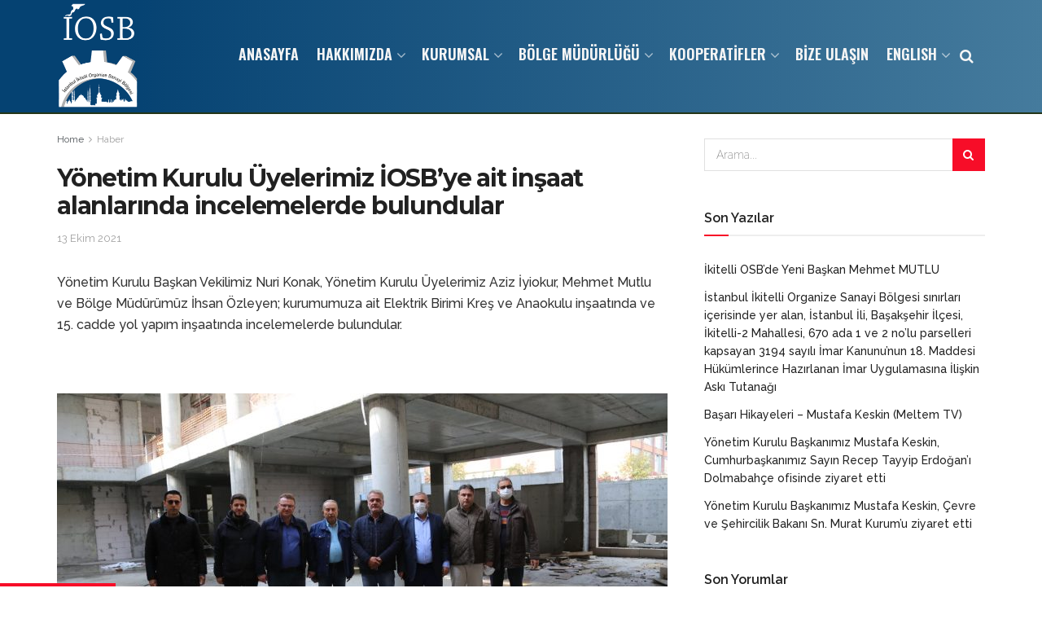

--- FILE ---
content_type: text/html; charset=UTF-8
request_url: https://iosb.org.tr/yonetim-kurulu-uyelerimiz-iosbye-ait-insaat-alanlarinda-incelemelerde-bulundular/
body_size: 21315
content:
<!doctype html>
<!--[if lt IE 7]> <html class="no-js lt-ie9 lt-ie8 lt-ie7" lang="tr"> <![endif]-->
<!--[if IE 7]>    <html class="no-js lt-ie9 lt-ie8" lang="tr"> <![endif]-->
<!--[if IE 8]>    <html class="no-js lt-ie9" lang="tr"> <![endif]-->
<!--[if IE 9]>    <html class="no-js lt-ie10" lang="tr"> <![endif]-->
<!--[if gt IE 8]><!--> <html class="no-js" lang="tr"> <!--<![endif]-->
<head>
    <meta http-equiv="Content-Type" content="text/html; charset=UTF-8" />
    <meta name='viewport' content='width=device-width, initial-scale=1, user-scalable=yes' />
    <link rel="profile" href="http://gmpg.org/xfn/11" />
    <link rel="pingback" href="https://iosb.org.tr/xmlrpc.php" />
    <script>!function(e,c){e[c]=e[c]+(e[c]&&" ")+"quform-js"}(document.documentElement,"className");</script><title>Yönetim Kurulu Üyelerimiz İOSB&#8217;ye ait inşaat alanlarında incelemelerde bulundular &#8211; İOSB</title>
<meta name='robots' content='max-image-preview:large' />
<meta property="og:type" content="article">
<meta property="og:title" content="Yönetim Kurulu Üyelerimiz İOSB&#8217;ye ait inşaat alanlarında incelemelerde bulundular">
<meta property="og:site_name" content="İOSB">
<meta property="og:description" content="Yönetim Kurulu Başkan Vekilimiz Nuri Konak, Yönetim Kurulu Üyelerimiz Aziz İyiokur, Mehmet Mutlu ve Bölge Müdürümüz İhsan Özleyen; kurumumuza ait">
<meta property="og:url" content="https://iosb.org.tr/yonetim-kurulu-uyelerimiz-iosbye-ait-insaat-alanlarinda-incelemelerde-bulundular/">
<meta property="og:locale" content="tr_TR">
<meta property="og:image" content="https://iosb.org.tr/wp-content/uploads/2021/10/kress.jpg">
<meta property="og:image:height" content="540">
<meta property="og:image:width" content="850">
<meta property="article:published_time" content="2021-10-13T10:20:40+00:00">
<meta property="article:modified_time" content="2021-10-13T10:39:51+00:00">
<meta property="article:author" content="http://iosb.org.tr">
<meta property="article:section" content="Haber">
<meta name="twitter:card" content="summary_large_image">
<meta name="twitter:title" content="Yönetim Kurulu Üyelerimiz İOSB&#8217;ye ait inşaat alanlarında incelemelerde bulundular">
<meta name="twitter:description" content="Yönetim Kurulu Başkan Vekilimiz Nuri Konak, Yönetim Kurulu Üyelerimiz Aziz İyiokur, Mehmet Mutlu ve Bölge Müdürümüz İhsan Özleyen; kurumumuza ait">
<meta name="twitter:url" content="https://iosb.org.tr/yonetim-kurulu-uyelerimiz-iosbye-ait-insaat-alanlarinda-incelemelerde-bulundular/">
<meta name="twitter:site" content="http://iosb.org.tr">
<meta name="twitter:image:src" content="https://iosb.org.tr/wp-content/uploads/2021/10/kress.jpg">
<meta name="twitter:image:width" content="850">
<meta name="twitter:image:height" content="540">
			<script type="text/javascript">
              var jnews_ajax_url = '/?ajax-request=jnews'
			</script>
			<link rel='dns-prefetch' href='//fonts.googleapis.com' />
<link rel='dns-prefetch' href='//s.w.org' />
<link rel="alternate" type="application/rss+xml" title="İOSB &raquo; beslemesi" href="https://iosb.org.tr/feed/" />
<link rel="alternate" type="application/rss+xml" title="İOSB &raquo; yorum beslemesi" href="https://iosb.org.tr/comments/feed/" />
<link rel="alternate" type="text/calendar" title="iCal İçerik Kaynağı İOSB &raquo;" href="https://iosb.org.tr/events/?ical=1" />
<script type="text/javascript">
window._wpemojiSettings = {"baseUrl":"https:\/\/s.w.org\/images\/core\/emoji\/13.1.0\/72x72\/","ext":".png","svgUrl":"https:\/\/s.w.org\/images\/core\/emoji\/13.1.0\/svg\/","svgExt":".svg","source":{"concatemoji":"https:\/\/iosb.org.tr\/wp-includes\/js\/wp-emoji-release.min.js?ver=5.9.12"}};
/*! This file is auto-generated */
!function(e,a,t){var n,r,o,i=a.createElement("canvas"),p=i.getContext&&i.getContext("2d");function s(e,t){var a=String.fromCharCode;p.clearRect(0,0,i.width,i.height),p.fillText(a.apply(this,e),0,0);e=i.toDataURL();return p.clearRect(0,0,i.width,i.height),p.fillText(a.apply(this,t),0,0),e===i.toDataURL()}function c(e){var t=a.createElement("script");t.src=e,t.defer=t.type="text/javascript",a.getElementsByTagName("head")[0].appendChild(t)}for(o=Array("flag","emoji"),t.supports={everything:!0,everythingExceptFlag:!0},r=0;r<o.length;r++)t.supports[o[r]]=function(e){if(!p||!p.fillText)return!1;switch(p.textBaseline="top",p.font="600 32px Arial",e){case"flag":return s([127987,65039,8205,9895,65039],[127987,65039,8203,9895,65039])?!1:!s([55356,56826,55356,56819],[55356,56826,8203,55356,56819])&&!s([55356,57332,56128,56423,56128,56418,56128,56421,56128,56430,56128,56423,56128,56447],[55356,57332,8203,56128,56423,8203,56128,56418,8203,56128,56421,8203,56128,56430,8203,56128,56423,8203,56128,56447]);case"emoji":return!s([10084,65039,8205,55357,56613],[10084,65039,8203,55357,56613])}return!1}(o[r]),t.supports.everything=t.supports.everything&&t.supports[o[r]],"flag"!==o[r]&&(t.supports.everythingExceptFlag=t.supports.everythingExceptFlag&&t.supports[o[r]]);t.supports.everythingExceptFlag=t.supports.everythingExceptFlag&&!t.supports.flag,t.DOMReady=!1,t.readyCallback=function(){t.DOMReady=!0},t.supports.everything||(n=function(){t.readyCallback()},a.addEventListener?(a.addEventListener("DOMContentLoaded",n,!1),e.addEventListener("load",n,!1)):(e.attachEvent("onload",n),a.attachEvent("onreadystatechange",function(){"complete"===a.readyState&&t.readyCallback()})),(n=t.source||{}).concatemoji?c(n.concatemoji):n.wpemoji&&n.twemoji&&(c(n.twemoji),c(n.wpemoji)))}(window,document,window._wpemojiSettings);
</script>
<style type="text/css">
img.wp-smiley,
img.emoji {
	display: inline !important;
	border: none !important;
	box-shadow: none !important;
	height: 1em !important;
	width: 1em !important;
	margin: 0 0.07em !important;
	vertical-align: -0.1em !important;
	background: none !important;
	padding: 0 !important;
}
</style>
	<link rel='stylesheet' id='tribe-common-skeleton-style-css'  href='https://iosb.org.tr/wp-content/plugins/the-events-calendar/common/src/resources/css/common-skeleton.min.css?ver=4.12.16' type='text/css' media='all' />
<link rel='stylesheet' id='tribe-tooltip-css'  href='https://iosb.org.tr/wp-content/plugins/the-events-calendar/common/src/resources/css/tooltip.min.css?ver=4.12.16' type='text/css' media='all' />
<link rel='stylesheet' id='wp-block-library-css'  href='https://iosb.org.tr/wp-includes/css/dist/block-library/style.min.css?ver=5.9.12' type='text/css' media='all' />
<style id='global-styles-inline-css' type='text/css'>
body{--wp--preset--color--black: #000000;--wp--preset--color--cyan-bluish-gray: #abb8c3;--wp--preset--color--white: #ffffff;--wp--preset--color--pale-pink: #f78da7;--wp--preset--color--vivid-red: #cf2e2e;--wp--preset--color--luminous-vivid-orange: #ff6900;--wp--preset--color--luminous-vivid-amber: #fcb900;--wp--preset--color--light-green-cyan: #7bdcb5;--wp--preset--color--vivid-green-cyan: #00d084;--wp--preset--color--pale-cyan-blue: #8ed1fc;--wp--preset--color--vivid-cyan-blue: #0693e3;--wp--preset--color--vivid-purple: #9b51e0;--wp--preset--gradient--vivid-cyan-blue-to-vivid-purple: linear-gradient(135deg,rgba(6,147,227,1) 0%,rgb(155,81,224) 100%);--wp--preset--gradient--light-green-cyan-to-vivid-green-cyan: linear-gradient(135deg,rgb(122,220,180) 0%,rgb(0,208,130) 100%);--wp--preset--gradient--luminous-vivid-amber-to-luminous-vivid-orange: linear-gradient(135deg,rgba(252,185,0,1) 0%,rgba(255,105,0,1) 100%);--wp--preset--gradient--luminous-vivid-orange-to-vivid-red: linear-gradient(135deg,rgba(255,105,0,1) 0%,rgb(207,46,46) 100%);--wp--preset--gradient--very-light-gray-to-cyan-bluish-gray: linear-gradient(135deg,rgb(238,238,238) 0%,rgb(169,184,195) 100%);--wp--preset--gradient--cool-to-warm-spectrum: linear-gradient(135deg,rgb(74,234,220) 0%,rgb(151,120,209) 20%,rgb(207,42,186) 40%,rgb(238,44,130) 60%,rgb(251,105,98) 80%,rgb(254,248,76) 100%);--wp--preset--gradient--blush-light-purple: linear-gradient(135deg,rgb(255,206,236) 0%,rgb(152,150,240) 100%);--wp--preset--gradient--blush-bordeaux: linear-gradient(135deg,rgb(254,205,165) 0%,rgb(254,45,45) 50%,rgb(107,0,62) 100%);--wp--preset--gradient--luminous-dusk: linear-gradient(135deg,rgb(255,203,112) 0%,rgb(199,81,192) 50%,rgb(65,88,208) 100%);--wp--preset--gradient--pale-ocean: linear-gradient(135deg,rgb(255,245,203) 0%,rgb(182,227,212) 50%,rgb(51,167,181) 100%);--wp--preset--gradient--electric-grass: linear-gradient(135deg,rgb(202,248,128) 0%,rgb(113,206,126) 100%);--wp--preset--gradient--midnight: linear-gradient(135deg,rgb(2,3,129) 0%,rgb(40,116,252) 100%);--wp--preset--duotone--dark-grayscale: url('#wp-duotone-dark-grayscale');--wp--preset--duotone--grayscale: url('#wp-duotone-grayscale');--wp--preset--duotone--purple-yellow: url('#wp-duotone-purple-yellow');--wp--preset--duotone--blue-red: url('#wp-duotone-blue-red');--wp--preset--duotone--midnight: url('#wp-duotone-midnight');--wp--preset--duotone--magenta-yellow: url('#wp-duotone-magenta-yellow');--wp--preset--duotone--purple-green: url('#wp-duotone-purple-green');--wp--preset--duotone--blue-orange: url('#wp-duotone-blue-orange');--wp--preset--font-size--small: 13px;--wp--preset--font-size--medium: 20px;--wp--preset--font-size--large: 36px;--wp--preset--font-size--x-large: 42px;}.has-black-color{color: var(--wp--preset--color--black) !important;}.has-cyan-bluish-gray-color{color: var(--wp--preset--color--cyan-bluish-gray) !important;}.has-white-color{color: var(--wp--preset--color--white) !important;}.has-pale-pink-color{color: var(--wp--preset--color--pale-pink) !important;}.has-vivid-red-color{color: var(--wp--preset--color--vivid-red) !important;}.has-luminous-vivid-orange-color{color: var(--wp--preset--color--luminous-vivid-orange) !important;}.has-luminous-vivid-amber-color{color: var(--wp--preset--color--luminous-vivid-amber) !important;}.has-light-green-cyan-color{color: var(--wp--preset--color--light-green-cyan) !important;}.has-vivid-green-cyan-color{color: var(--wp--preset--color--vivid-green-cyan) !important;}.has-pale-cyan-blue-color{color: var(--wp--preset--color--pale-cyan-blue) !important;}.has-vivid-cyan-blue-color{color: var(--wp--preset--color--vivid-cyan-blue) !important;}.has-vivid-purple-color{color: var(--wp--preset--color--vivid-purple) !important;}.has-black-background-color{background-color: var(--wp--preset--color--black) !important;}.has-cyan-bluish-gray-background-color{background-color: var(--wp--preset--color--cyan-bluish-gray) !important;}.has-white-background-color{background-color: var(--wp--preset--color--white) !important;}.has-pale-pink-background-color{background-color: var(--wp--preset--color--pale-pink) !important;}.has-vivid-red-background-color{background-color: var(--wp--preset--color--vivid-red) !important;}.has-luminous-vivid-orange-background-color{background-color: var(--wp--preset--color--luminous-vivid-orange) !important;}.has-luminous-vivid-amber-background-color{background-color: var(--wp--preset--color--luminous-vivid-amber) !important;}.has-light-green-cyan-background-color{background-color: var(--wp--preset--color--light-green-cyan) !important;}.has-vivid-green-cyan-background-color{background-color: var(--wp--preset--color--vivid-green-cyan) !important;}.has-pale-cyan-blue-background-color{background-color: var(--wp--preset--color--pale-cyan-blue) !important;}.has-vivid-cyan-blue-background-color{background-color: var(--wp--preset--color--vivid-cyan-blue) !important;}.has-vivid-purple-background-color{background-color: var(--wp--preset--color--vivid-purple) !important;}.has-black-border-color{border-color: var(--wp--preset--color--black) !important;}.has-cyan-bluish-gray-border-color{border-color: var(--wp--preset--color--cyan-bluish-gray) !important;}.has-white-border-color{border-color: var(--wp--preset--color--white) !important;}.has-pale-pink-border-color{border-color: var(--wp--preset--color--pale-pink) !important;}.has-vivid-red-border-color{border-color: var(--wp--preset--color--vivid-red) !important;}.has-luminous-vivid-orange-border-color{border-color: var(--wp--preset--color--luminous-vivid-orange) !important;}.has-luminous-vivid-amber-border-color{border-color: var(--wp--preset--color--luminous-vivid-amber) !important;}.has-light-green-cyan-border-color{border-color: var(--wp--preset--color--light-green-cyan) !important;}.has-vivid-green-cyan-border-color{border-color: var(--wp--preset--color--vivid-green-cyan) !important;}.has-pale-cyan-blue-border-color{border-color: var(--wp--preset--color--pale-cyan-blue) !important;}.has-vivid-cyan-blue-border-color{border-color: var(--wp--preset--color--vivid-cyan-blue) !important;}.has-vivid-purple-border-color{border-color: var(--wp--preset--color--vivid-purple) !important;}.has-vivid-cyan-blue-to-vivid-purple-gradient-background{background: var(--wp--preset--gradient--vivid-cyan-blue-to-vivid-purple) !important;}.has-light-green-cyan-to-vivid-green-cyan-gradient-background{background: var(--wp--preset--gradient--light-green-cyan-to-vivid-green-cyan) !important;}.has-luminous-vivid-amber-to-luminous-vivid-orange-gradient-background{background: var(--wp--preset--gradient--luminous-vivid-amber-to-luminous-vivid-orange) !important;}.has-luminous-vivid-orange-to-vivid-red-gradient-background{background: var(--wp--preset--gradient--luminous-vivid-orange-to-vivid-red) !important;}.has-very-light-gray-to-cyan-bluish-gray-gradient-background{background: var(--wp--preset--gradient--very-light-gray-to-cyan-bluish-gray) !important;}.has-cool-to-warm-spectrum-gradient-background{background: var(--wp--preset--gradient--cool-to-warm-spectrum) !important;}.has-blush-light-purple-gradient-background{background: var(--wp--preset--gradient--blush-light-purple) !important;}.has-blush-bordeaux-gradient-background{background: var(--wp--preset--gradient--blush-bordeaux) !important;}.has-luminous-dusk-gradient-background{background: var(--wp--preset--gradient--luminous-dusk) !important;}.has-pale-ocean-gradient-background{background: var(--wp--preset--gradient--pale-ocean) !important;}.has-electric-grass-gradient-background{background: var(--wp--preset--gradient--electric-grass) !important;}.has-midnight-gradient-background{background: var(--wp--preset--gradient--midnight) !important;}.has-small-font-size{font-size: var(--wp--preset--font-size--small) !important;}.has-medium-font-size{font-size: var(--wp--preset--font-size--medium) !important;}.has-large-font-size{font-size: var(--wp--preset--font-size--large) !important;}.has-x-large-font-size{font-size: var(--wp--preset--font-size--x-large) !important;}
</style>
<link rel='stylesheet' id='quform-css'  href='https://iosb.org.tr/wp-content/plugins/quform/cache/quform.css?ver=1681210083' type='text/css' media='all' />
<link rel='stylesheet' id='iosb-parent-style-css'  href='https://iosb.org.tr/wp-content/themes/iosb/style.css?ver=5.9.12' type='text/css' media='all' />
<link rel='stylesheet' id='js_composer_front-css'  href='https://iosb.org.tr/wp-content/plugins/js_composer/assets/css/js_composer.min.css?ver=6.3.0' type='text/css' media='all' />
<link rel='stylesheet' id='slb_core-css'  href='https://iosb.org.tr/wp-content/plugins/simple-lightbox/client/css/app.css?ver=2.8.1' type='text/css' media='all' />
<link rel='stylesheet' id='jeg_customizer_font-css'  href='//fonts.googleapis.com/css?family=Raleway%3A200%2Cregular%2C600%2Cregular%2C600%2C500%7COswald%3A600%7CMontserrat%3A200%2C500%2C700&#038;subset=latin-ext&#038;display=swap&#038;ver=1.2.5' type='text/css' media='all' />
<link rel='stylesheet' id='mediaelement-css'  href='https://iosb.org.tr/wp-includes/js/mediaelement/mediaelementplayer-legacy.min.css?ver=4.2.16' type='text/css' media='all' />
<link rel='stylesheet' id='wp-mediaelement-css'  href='https://iosb.org.tr/wp-includes/js/mediaelement/wp-mediaelement.min.css?ver=5.9.12' type='text/css' media='all' />
<link rel='stylesheet' id='jnews-frontend-css'  href='https://iosb.org.tr/wp-content/themes/iosb/assets/dist/frontend.min.css?ver=1.0.0' type='text/css' media='all' />
<link rel='stylesheet' id='jnews-style-css'  href='https://iosb.org.tr/wp-content/themes/iosb-child/style.css?ver=1.0.0' type='text/css' media='all' />
<link rel='stylesheet' id='jnews-darkmode-css'  href='https://iosb.org.tr/wp-content/themes/iosb/assets/css/darkmode.css?ver=1.0.0' type='text/css' media='all' />
<link rel='stylesheet' id='um_fonticons_ii-css'  href='https://iosb.org.tr/wp-content/plugins/ultimate-member/assets/css/um-fonticons-ii.css?ver=2.2.5' type='text/css' media='all' />
<link rel='stylesheet' id='um_fonticons_fa-css'  href='https://iosb.org.tr/wp-content/plugins/ultimate-member/assets/css/um-fonticons-fa.css?ver=2.2.5' type='text/css' media='all' />
<link rel='stylesheet' id='select2-css'  href='https://iosb.org.tr/wp-content/plugins/ultimate-member/assets/css/select2/select2.min.css?ver=4.0.13' type='text/css' media='all' />
<link rel='stylesheet' id='um_crop-css'  href='https://iosb.org.tr/wp-content/plugins/ultimate-member/assets/css/um-crop.css?ver=2.2.5' type='text/css' media='all' />
<link rel='stylesheet' id='um_modal-css'  href='https://iosb.org.tr/wp-content/plugins/ultimate-member/assets/css/um-modal.css?ver=2.2.5' type='text/css' media='all' />
<link rel='stylesheet' id='um_styles-css'  href='https://iosb.org.tr/wp-content/plugins/ultimate-member/assets/css/um-styles.css?ver=2.2.5' type='text/css' media='all' />
<link rel='stylesheet' id='um_profile-css'  href='https://iosb.org.tr/wp-content/plugins/ultimate-member/assets/css/um-profile.css?ver=2.2.5' type='text/css' media='all' />
<link rel='stylesheet' id='um_account-css'  href='https://iosb.org.tr/wp-content/plugins/ultimate-member/assets/css/um-account.css?ver=2.2.5' type='text/css' media='all' />
<link rel='stylesheet' id='um_misc-css'  href='https://iosb.org.tr/wp-content/plugins/ultimate-member/assets/css/um-misc.css?ver=2.2.5' type='text/css' media='all' />
<link rel='stylesheet' id='um_fileupload-css'  href='https://iosb.org.tr/wp-content/plugins/ultimate-member/assets/css/um-fileupload.css?ver=2.2.5' type='text/css' media='all' />
<link rel='stylesheet' id='um_datetime-css'  href='https://iosb.org.tr/wp-content/plugins/ultimate-member/assets/css/pickadate/default.css?ver=2.2.5' type='text/css' media='all' />
<link rel='stylesheet' id='um_datetime_date-css'  href='https://iosb.org.tr/wp-content/plugins/ultimate-member/assets/css/pickadate/default.date.css?ver=2.2.5' type='text/css' media='all' />
<link rel='stylesheet' id='um_datetime_time-css'  href='https://iosb.org.tr/wp-content/plugins/ultimate-member/assets/css/pickadate/default.time.css?ver=2.2.5' type='text/css' media='all' />
<link rel='stylesheet' id='um_raty-css'  href='https://iosb.org.tr/wp-content/plugins/ultimate-member/assets/css/um-raty.css?ver=2.2.5' type='text/css' media='all' />
<link rel='stylesheet' id='um_scrollbar-css'  href='https://iosb.org.tr/wp-content/plugins/ultimate-member/assets/css/simplebar.css?ver=2.2.5' type='text/css' media='all' />
<link rel='stylesheet' id='um_tipsy-css'  href='https://iosb.org.tr/wp-content/plugins/ultimate-member/assets/css/um-tipsy.css?ver=2.2.5' type='text/css' media='all' />
<link rel='stylesheet' id='um_responsive-css'  href='https://iosb.org.tr/wp-content/plugins/ultimate-member/assets/css/um-responsive.css?ver=2.2.5' type='text/css' media='all' />
<link rel='stylesheet' id='um_default_css-css'  href='https://iosb.org.tr/wp-content/plugins/ultimate-member/assets/css/um-old-default.css?ver=2.2.5' type='text/css' media='all' />
<link rel='stylesheet' id='jnews-social-login-style-css'  href='https://iosb.org.tr/wp-content/plugins/jnews-social-login/assets/css/plugin.css?ver=7.0.2' type='text/css' media='all' />
<script type='text/javascript' src='https://iosb.org.tr/wp-includes/js/jquery/jquery.min.js?ver=3.6.0' id='jquery-core-js'></script>
<script type='text/javascript' src='https://iosb.org.tr/wp-includes/js/jquery/jquery-migrate.min.js?ver=3.3.2' id='jquery-migrate-js'></script>
<script type='text/javascript' src='https://iosb.org.tr/wp-content/plugins/ultimate-member/assets/js/um-gdpr.min.js?ver=2.2.5' id='um-gdpr-js'></script>
<link rel="https://api.w.org/" href="https://iosb.org.tr/wp-json/" /><link rel="alternate" type="application/json" href="https://iosb.org.tr/wp-json/wp/v2/posts/2586" /><link rel="EditURI" type="application/rsd+xml" title="RSD" href="https://iosb.org.tr/xmlrpc.php?rsd" />
<link rel="wlwmanifest" type="application/wlwmanifest+xml" href="https://iosb.org.tr/wp-includes/wlwmanifest.xml" /> 
<meta name="generator" content="WordPress 5.9.12" />
<link rel="canonical" href="https://iosb.org.tr/yonetim-kurulu-uyelerimiz-iosbye-ait-insaat-alanlarinda-incelemelerde-bulundular/" />
<link rel='shortlink' href='https://iosb.org.tr/?p=2586' />
<link rel="alternate" type="application/json+oembed" href="https://iosb.org.tr/wp-json/oembed/1.0/embed?url=https%3A%2F%2Fiosb.org.tr%2Fyonetim-kurulu-uyelerimiz-iosbye-ait-insaat-alanlarinda-incelemelerde-bulundular%2F" />
<link rel="alternate" type="text/xml+oembed" href="https://iosb.org.tr/wp-json/oembed/1.0/embed?url=https%3A%2F%2Fiosb.org.tr%2Fyonetim-kurulu-uyelerimiz-iosbye-ait-insaat-alanlarinda-incelemelerde-bulundular%2F&#038;format=xml" />
		<style type="text/css">
			.um_request_name {
				display: none !important;
			}
		</style>
	<meta name="tec-api-version" content="v1"><meta name="tec-api-origin" content="https://iosb.org.tr"><link rel="https://theeventscalendar.com/" href="https://iosb.org.tr/wp-json/tribe/events/v1/" /><style type="text/css">.recentcomments a{display:inline !important;padding:0 !important;margin:0 !important;}</style><meta name="generator" content="Powered by WPBakery Page Builder - drag and drop page builder for WordPress."/>
<link rel="icon" href="https://iosb.org.tr/wp-content/uploads/2020/09/cropped-iosb-logo-d-1-32x32.png" sizes="32x32" />
<link rel="icon" href="https://iosb.org.tr/wp-content/uploads/2020/09/cropped-iosb-logo-d-1-192x192.png" sizes="192x192" />
<link rel="apple-touch-icon" href="https://iosb.org.tr/wp-content/uploads/2020/09/cropped-iosb-logo-d-1-180x180.png" />
<meta name="msapplication-TileImage" content="https://iosb.org.tr/wp-content/uploads/2020/09/cropped-iosb-logo-d-1-270x270.png" />
<style id="jeg_dynamic_css" type="text/css" data-type="jeg_custom-css">.jeg_midbar, .jeg_midbar.dark { background-color : #054272; background: -moz-linear-gradient(90deg, #054272 12%, #457b9d 100%);background: -webkit-linear-gradient(90deg, #054272 12%, #457b9d 100%);background: -o-linear-gradient(90deg, #054272 12%, #457b9d 100%);background: -ms-linear-gradient(90deg, #054272 12%, #457b9d 100%);background: linear-gradient(90deg, #054272 12%, #457b9d 100%); border-bottom-width : 2px; border-bottom-color : #233517; } .jeg_header .jeg_bottombar, .jeg_header .jeg_bottombar.jeg_navbar_dark, .jeg_bottombar.jeg_navbar_boxed .jeg_nav_row, .jeg_bottombar.jeg_navbar_dark.jeg_navbar_boxed .jeg_nav_row { border-top-width : 0px; } .jeg_mobile_midbar, .jeg_mobile_midbar.dark { background : #1e73be; background: -moz-linear-gradient(90deg, #054272 0%, #457b9d 100%);background: -webkit-linear-gradient(90deg, #054272 0%, #457b9d 100%);background: -o-linear-gradient(90deg, #054272 0%, #457b9d 100%);background: -ms-linear-gradient(90deg, #054272 0%, #457b9d 100%);background: linear-gradient(90deg, #054272 0%, #457b9d 100%); } .jeg_header .socials_widget > a > i.fa:before { color : #f5f5f5; } body,input,textarea,select,.chosen-container-single .chosen-single,.btn,.button { font-family: Raleway,Helvetica,Arial,sans-serif; } .jeg_header, .jeg_mobile_wrapper { font-family: Raleway,Helvetica,Arial,sans-serif; } .jeg_main_menu > li > a { font-family: Oswald,Helvetica,Arial,sans-serif;font-weight : 600; font-style : normal; font-size: 18px;  } .jeg_post_title, .entry-header .jeg_post_title, .jeg_single_tpl_2 .entry-header .jeg_post_title, .jeg_single_tpl_3 .entry-header .jeg_post_title, .jeg_single_tpl_6 .entry-header .jeg_post_title { font-family: Montserrat,Helvetica,Arial,sans-serif;font-size: 30px;  } .jeg_post_excerpt p, .content-inner p { font-family: Raleway,Helvetica,Arial,sans-serif;font-weight : 500; font-style : normal;  } </style><style type="text/css">
					.no_thumbnail .jeg_thumb,
					.thumbnail-container.no_thumbnail {
					    display: none !important;
					}
					.jeg_search_result .jeg_pl_xs_3.no_thumbnail .jeg_postblock_content,
					.jeg_sidefeed .jeg_pl_xs_3.no_thumbnail .jeg_postblock_content,
					.jeg_pl_sm.no_thumbnail .jeg_postblock_content {
					    margin-left: 0;
					}
					.jeg_postblock_11 .no_thumbnail .jeg_postblock_content,
					.jeg_postblock_12 .no_thumbnail .jeg_postblock_content,
					.jeg_postblock_12.jeg_col_3o3 .no_thumbnail .jeg_postblock_content  {
					    margin-top: 0;
					}
					.jeg_postblock_15 .jeg_pl_md_box.no_thumbnail .jeg_postblock_content,
					.jeg_postblock_19 .jeg_pl_md_box.no_thumbnail .jeg_postblock_content,
					.jeg_postblock_24 .jeg_pl_md_box.no_thumbnail .jeg_postblock_content,
					.jeg_sidefeed .jeg_pl_md_box .jeg_postblock_content {
					    position: relative;
					}
					.jeg_postblock_carousel_2 .no_thumbnail .jeg_post_title a,
					.jeg_postblock_carousel_2 .no_thumbnail .jeg_post_title a:hover,
					.jeg_postblock_carousel_2 .no_thumbnail .jeg_post_meta .fa {
					    color: #212121 !important;
					} 
				</style><noscript><style> .wpb_animate_when_almost_visible { opacity: 1; }</style></noscript></head>
<body class="post-template-default single single-post postid-2586 single-format-standard wp-embed-responsive tribe-no-js category-haber jeg_toggle_dark jeg_single_tpl_1 jnews jsc_normal wpb-js-composer js-comp-ver-6.3.0 vc_responsive">

    
    
    <div class="jeg_ad jeg_ad_top jnews_header_top_ads">
        <div class='ads-wrapper  '></div>    </div>

    <!-- The Main Wrapper
    ============================================= -->
    <div class="jeg_viewport">

        
        <div class="jeg_header_wrapper">
            <div class="jeg_header_instagram_wrapper">
    </div>

<!-- HEADER -->
<div class="jeg_header normal">
    <div class="jeg_midbar jeg_container dark">
    <div class="container">
        <div class="jeg_nav_row">
            
                <div class="jeg_nav_col jeg_nav_left jeg_nav_normal">
                    <div class="item_wrap jeg_nav_alignleft">
                        <div class="jeg_nav_item jeg_logo jeg_desktop_logo">
			<div class="site-title">
	    	<a href="https://iosb.org.tr/" style="padding: 0 0 0 0;">
	    	    <img class='jeg_logo_img' src="https://iosb.org.tr/wp-content/uploads/2021/02/iosb-logo.png" srcset="https://iosb.org.tr/wp-content/uploads/2021/02/iosb-logo.png 1x, https://iosb.org.tr/wp-content/uploads/2021/02/iosb-logo.png 2x" alt="İOSB"data-light-src="https://iosb.org.tr/wp-content/uploads/2021/02/iosb-logo.png" data-light-srcset="https://iosb.org.tr/wp-content/uploads/2021/02/iosb-logo.png 1x, https://iosb.org.tr/wp-content/uploads/2021/02/iosb-logo.png 2x" data-dark-src="https://iosb.org.tr/wp-content/uploads/2021/02/iosb-logo.png" data-dark-srcset="https://iosb.org.tr/wp-content/uploads/2021/02/iosb-logo.png 1x, https://iosb.org.tr/wp-content/uploads/2021/02/iosb-logo.png 2x">	    	</a>
	    </div>
	</div>                    </div>
                </div>

                
                <div class="jeg_nav_col jeg_nav_center jeg_nav_normal">
                    <div class="item_wrap jeg_nav_aligncenter">
                                            </div>
                </div>

                
                <div class="jeg_nav_col jeg_nav_right jeg_nav_grow">
                    <div class="item_wrap jeg_nav_alignright">
                        <div class="jeg_main_menu_wrapper">
<div class="jeg_nav_item jeg_mainmenu_wrap"><ul class="jeg_menu jeg_main_menu jeg_menu_style_1" data-animation="animate"><li id="menu-item-117" class="menu-item menu-item-type-post_type menu-item-object-page menu-item-home menu-item-117 bgnav" data-item-row="default" ><a href="https://iosb.org.tr/">ANASAYFA</a></li>
<li id="menu-item-528" class="menu-item menu-item-type-post_type menu-item-object-page menu-item-has-children menu-item-528 bgnav" data-item-row="default" ><a href="https://iosb.org.tr/hakkimizda/">HAKKIMIZDA</a>
<ul class="sub-menu">
	<li id="menu-item-509" class="menu-item menu-item-type-post_type menu-item-object-page menu-item-has-children menu-item-509 bgnav" data-item-row="default" ><a href="https://iosb.org.tr/hakkimizda/">İOSB Genel Bilgiler</a>
	<ul class="sub-menu">
		<li id="menu-item-516" class="menu-item menu-item-type-custom menu-item-object-custom menu-item-516 bgnav" data-item-row="default" ><a href="/hakkimizda/#kurulus-amaci">Kuruluş Amacı</a></li>
		<li id="menu-item-517" class="menu-item menu-item-type-custom menu-item-object-custom menu-item-517 bgnav" data-item-row="default" ><a href="/hakkimizda/#tarihcesi">Tarihçesi</a></li>
		<li id="menu-item-518" class="menu-item menu-item-type-custom menu-item-object-custom menu-item-518 bgnav" data-item-row="default" ><a href="/hakkimizda/#cografi-yapisi">Coğrafi Yapısı</a></li>
		<li id="menu-item-519" class="menu-item menu-item-type-custom menu-item-object-custom menu-item-519 bgnav" data-item-row="default" ><a href="/hakkimizda/#nufus-durumu">Nüfus Durumu</a></li>
		<li id="menu-item-520" class="menu-item menu-item-type-custom menu-item-object-custom menu-item-520 bgnav" data-item-row="default" ><a href="/hakkimizda/#idari-durum">İdari Durum</a></li>
		<li id="menu-item-521" class="menu-item menu-item-type-custom menu-item-object-custom menu-item-521 bgnav" data-item-row="default" ><a href="/hakkimizda/#saglik-ve-sosyal-durumu">Sağlık ve Sosyal Durumu</a></li>
		<li id="menu-item-522" class="menu-item menu-item-type-custom menu-item-object-custom menu-item-522 bgnav" data-item-row="default" ><a href="/hakkimizda/#egitim-ve-kultur-durumu">Eğitim ve Kültür Durumu</a></li>
		<li id="menu-item-523" class="menu-item menu-item-type-custom menu-item-object-custom menu-item-523 bgnav" data-item-row="default" ><a href="/hakkimizda/#ekonomik-durum">Ekonomik Durum</a></li>
		<li id="menu-item-524" class="menu-item menu-item-type-custom menu-item-object-custom menu-item-524 bgnav" data-item-row="default" ><a href="/hakkimizda/#ulasim-durumu">Ulaşım Durumu</a></li>
		<li id="menu-item-525" class="menu-item menu-item-type-custom menu-item-object-custom menu-item-525 bgnav" data-item-row="default" ><a href="/hakkimizda/#asayis-ve-guvenlik-durumu">Asayiş ve Güvenlik Durumu</a></li>
		<li id="menu-item-746" class="menu-item menu-item-type-custom menu-item-object-custom menu-item-746 bgnav" data-item-row="default" ><a href="/hakkimizda/#organizasyon">Yönetim Organizasyonu Dağılımı</a></li>
		<li id="menu-item-527" class="menu-item menu-item-type-custom menu-item-object-custom menu-item-527 bgnav" data-item-row="default" ><a href="/hakkimizda/#tesis">İçinde Yer Alan Sosyal Tesisler ve Hizmet Binaları</a></li>
		<li id="menu-item-747" class="menu-item menu-item-type-custom menu-item-object-custom menu-item-747 bgnav" data-item-row="default" ><a href="/hakkimizda/#projeler">Planlanan Yüksek Yatırımlı Projeler</a></li>
		<li id="menu-item-748" class="menu-item menu-item-type-custom menu-item-object-custom menu-item-748 bgnav" data-item-row="default" ><a href="/hakkimizda/#profil">Profil Bilgileri</a></li>
		<li id="menu-item-749" class="menu-item menu-item-type-custom menu-item-object-custom menu-item-749 bgnav" data-item-row="default" ><a href="/hakkimizda/#sektorel">Firmalarının Sektörel Dağılımları ve Oranları</a></li>
		<li id="menu-item-750" class="menu-item menu-item-type-custom menu-item-object-custom menu-item-750 bgnav" data-item-row="default" ><a href="/hakkimizda/#imkanlar">Sanayiciye Sunduğu İmkânlar</a></li>
		<li id="menu-item-751" class="menu-item menu-item-type-custom menu-item-object-custom menu-item-751 bgnav" data-item-row="default" ><a href="/hakkimizda/#tesekkur">Emeği Geçenlere Teşekkürler</a></li>
	</ul>
</li>
	<li id="menu-item-510" class="menu-item menu-item-type-post_type menu-item-object-page menu-item-510 bgnav" data-item-row="default" ><a href="https://iosb.org.tr/hakkimizda/cevre-politikasi/">Çevre / OHSAS Politikası</a></li>
	<li id="menu-item-513" class="menu-item menu-item-type-post_type menu-item-object-page menu-item-513 bgnav" data-item-row="default" ><a href="https://iosb.org.tr/hakkimizda/kalite-politikasi/">Kalite Politikası</a></li>
	<li id="menu-item-2203" class="menu-item menu-item-type-post_type menu-item-object-page menu-item-2203 bgnav" data-item-row="default" ><a href="https://iosb.org.tr/hakkimizda/enerji-politikasi/">Enerji Politikası</a></li>
	<li id="menu-item-514" class="menu-item menu-item-type-post_type menu-item-object-page menu-item-514 bgnav" data-item-row="default" ><a href="https://iosb.org.tr/hakkimizda/vaziyet-plani/">Vaziyet Planı</a></li>
	<li id="menu-item-984" class="menu-item menu-item-type-custom menu-item-object-custom menu-item-has-children menu-item-984 bgnav" data-item-row="default" ><a href="#">Mevzuat</a>
	<ul class="sub-menu">
		<li id="menu-item-1164" class="menu-item menu-item-type-custom menu-item-object-custom menu-item-1164 bgnav" data-item-row="default" ><a target="_blank" href="https://iosb.org.tr/wp-content/uploads/2020/12/4562-sayili-OSB-Kanunu.pdf">4562 sayılı OSB Kanunu</a></li>
		<li id="menu-item-981" class="menu-item menu-item-type-post_type menu-item-object-page menu-item-981 bgnav" data-item-row="default" ><a href="https://iosb.org.tr/hakkimizda/ilgili-kanunlar/">İlgili Kanunlar</a></li>
		<li id="menu-item-1171" class="menu-item menu-item-type-custom menu-item-object-custom menu-item-1171 bgnav" data-item-row="default" ><a target="_blank" href="https://iosb.org.tr/wp-content/uploads/2020/12/OSB-Uygulama-Yonetmeligi.pdf">OSB Uygulama Yönetmeliği</a></li>
		<li id="menu-item-982" class="menu-item menu-item-type-post_type menu-item-object-page menu-item-982 bgnav" data-item-row="default" ><a href="https://iosb.org.tr/hakkimizda/ilgili-yonetmelikler/">İlgili Yönetmelikler</a></li>
		<li id="menu-item-985" class="menu-item menu-item-type-custom menu-item-object-custom menu-item-has-children menu-item-985 bgnav" data-item-row="default" ><a href="#">Yargı Kararları</a>
		<ul class="sub-menu">
			<li id="menu-item-980" class="menu-item menu-item-type-post_type menu-item-object-page menu-item-980 bgnav" data-item-row="default" ><a href="https://iosb.org.tr/hakkimizda/danistay-kararlari/">Danıştay Kararları</a></li>
			<li id="menu-item-983" class="menu-item menu-item-type-post_type menu-item-object-page menu-item-983 bgnav" data-item-row="default" ><a href="https://iosb.org.tr/hakkimizda/yargitay-kararlari/">Yargıtay Kararları</a></li>
			<li id="menu-item-979" class="menu-item menu-item-type-post_type menu-item-object-page menu-item-979 bgnav" data-item-row="default" ><a href="https://iosb.org.tr/hakkimizda/anayasa-mahkemesi-kararlari/">Anayasa Mahkemesi Kararları</a></li>
		</ul>
</li>
	</ul>
</li>
	<li id="menu-item-643" class="menu-item menu-item-type-taxonomy menu-item-object-category menu-item-has-children menu-item-643 bgnav" data-item-row="default" ><a href="https://iosb.org.tr/category/basinda-iosb/">Basında İOSB</a>
	<ul class="sub-menu">
		<li id="menu-item-6428" class="menu-item menu-item-type-taxonomy menu-item-object-category menu-item-6428 bgnav" data-item-row="default" ><a href="https://iosb.org.tr/category/basinda-iosb/2025/">2025</a></li>
		<li id="menu-item-6427" class="menu-item menu-item-type-taxonomy menu-item-object-category menu-item-6427 bgnav" data-item-row="default" ><a href="https://iosb.org.tr/category/basinda-iosb/2024/">2024</a></li>
		<li id="menu-item-4460" class="menu-item menu-item-type-taxonomy menu-item-object-category menu-item-4460 bgnav" data-item-row="default" ><a href="https://iosb.org.tr/category/basinda-iosb/2023/">2023</a></li>
		<li id="menu-item-3233" class="menu-item menu-item-type-taxonomy menu-item-object-category menu-item-3233 bgnav" data-item-row="default" ><a href="https://iosb.org.tr/category/basinda-iosb/2022/">2022</a></li>
		<li id="menu-item-3232" class="menu-item menu-item-type-taxonomy menu-item-object-category menu-item-3232 bgnav" data-item-row="default" ><a href="https://iosb.org.tr/category/basinda-iosb/2021/">2021</a></li>
		<li id="menu-item-754" class="menu-item menu-item-type-taxonomy menu-item-object-category menu-item-754 bgnav" data-item-row="default" ><a href="https://iosb.org.tr/category/basinda-iosb/2020/">2020</a></li>
		<li id="menu-item-753" class="menu-item menu-item-type-taxonomy menu-item-object-category menu-item-753 bgnav" data-item-row="default" ><a href="https://iosb.org.tr/category/basinda-iosb/2019/">2019</a></li>
	</ul>
</li>
</ul>
</li>
<li id="menu-item-530" class="menu-item menu-item-type-post_type menu-item-object-page menu-item-has-children menu-item-530 bgnav" data-item-row="default" ><a href="https://iosb.org.tr/ikitelli-osb-yonetim-kurulu/">KURUMSAL</a>
<ul class="sub-menu">
	<li id="menu-item-531" class="menu-item menu-item-type-post_type menu-item-object-page menu-item-531 bgnav" data-item-row="default" ><a href="https://iosb.org.tr/ikitelli-osb-yonetim-kurulu/">İkitelli OSB Yönetim Kurulu</a></li>
	<li id="menu-item-529" class="menu-item menu-item-type-post_type menu-item-object-page menu-item-529 bgnav" data-item-row="default" ><a href="https://iosb.org.tr/ikitelli-osb-denetim-kurulu/">İkitelli OSB Denetim Kurulu</a></li>
	<li id="menu-item-540" class="menu-item menu-item-type-post_type menu-item-object-page menu-item-has-children menu-item-540 bgnav" data-item-row="default" ><a href="https://iosb.org.tr/iso-9001/">Yönetim Sistem Politikaları</a>
	<ul class="sub-menu">
		<li id="menu-item-536" class="menu-item menu-item-type-post_type menu-item-object-page menu-item-536 bgnav" data-item-row="default" ><a href="https://iosb.org.tr/iso-9001/">ISO 9001</a></li>
		<li id="menu-item-535" class="menu-item menu-item-type-post_type menu-item-object-page menu-item-535 bgnav" data-item-row="default" ><a href="https://iosb.org.tr/iso-14001/">ISO 14001</a></li>
		<li id="menu-item-532" class="menu-item menu-item-type-post_type menu-item-object-page menu-item-has-children menu-item-532 bgnav" data-item-row="default" ><a href="https://iosb.org.tr/bilgi-guvenligi-politikasi/">ISO 27001</a>
		<ul class="sub-menu">
			<li id="menu-item-539" class="menu-item menu-item-type-post_type menu-item-object-page menu-item-539 bgnav" data-item-row="default" ><a href="https://iosb.org.tr/bilgi-guvenligi-politikasi/">Bilgi Güvenliği Politikası</a></li>
			<li id="menu-item-534" class="menu-item menu-item-type-post_type menu-item-object-page menu-item-534 bgnav" data-item-row="default" ><a href="https://iosb.org.tr/guvenli-gelistirme-politikasi/">Güvenli Geliştirme Politikası</a></li>
			<li id="menu-item-533" class="menu-item menu-item-type-post_type menu-item-object-page menu-item-533 bgnav" data-item-row="default" ><a href="https://iosb.org.tr/erisim-kontrolu-politikasi/">Erişim Kontrolü Politikası</a></li>
			<li id="menu-item-538" class="menu-item menu-item-type-post_type menu-item-object-page menu-item-538 bgnav" data-item-row="default" ><a href="https://iosb.org.tr/temiz-masa-temiz-ekran-politikasi/">Temiz Masa Temiz Ekran Politikası</a></li>
		</ul>
</li>
		<li id="menu-item-537" class="menu-item menu-item-type-post_type menu-item-object-page menu-item-537 bgnav" data-item-row="default" ><a href="https://iosb.org.tr/ohsas-18001/">OHSAS 18001</a></li>
	</ul>
</li>
	<li id="menu-item-1220" class="menu-item menu-item-type-post_type menu-item-object-page menu-item-has-children menu-item-1220 bgnav" data-item-row="default" ><a href="https://iosb.org.tr/tamalanmis-istka-projeleri/">Tamamlanmış İSTKA Projeleri</a>
	<ul class="sub-menu">
		<li id="menu-item-1225" class="menu-item menu-item-type-custom menu-item-object-custom menu-item-1225 bgnav" data-item-row="default" ><a href="https://iosb.org.tr/hufbm/">HUFBM</a></li>
		<li id="menu-item-1222" class="menu-item menu-item-type-post_type menu-item-object-page menu-item-1222 bgnav" data-item-row="default" ><a href="https://iosb.org.tr/sanver/">SANVER</a></li>
	</ul>
</li>
</ul>
</li>
<li id="menu-item-541" class="menu-item menu-item-type-post_type menu-item-object-page menu-item-has-children menu-item-541 bgnav" data-item-row="default" ><a href="https://iosb.org.tr/bolge-mudurlugu/">BÖLGE MÜDÜRLÜĞÜ</a>
<ul class="sub-menu">
	<li id="menu-item-1162" class="menu-item menu-item-type-post_type menu-item-object-page menu-item-1162 bgnav" data-item-row="default" ><a href="https://iosb.org.tr/bolge-mudurlugu/bolge/">Bölge Müdürlüğü</a></li>
	<li id="menu-item-542" class="menu-item menu-item-type-post_type menu-item-object-page menu-item-has-children menu-item-542 bgnav" data-item-row="default" ><a href="https://iosb.org.tr/bolge-mudurlugu/elektrik-dagitim-mudurlugu/">Elektrik Dağıtım Müdürlüğü</a>
	<ul class="sub-menu">
		<li id="menu-item-556" class="menu-item menu-item-type-post_type menu-item-object-page menu-item-556 bgnav" data-item-row="default" ><a href="https://iosb.org.tr/bolge-mudurlugu/elektrik-dagitim-mudurlugu/">Personel Listesi</a></li>
		<li id="menu-item-543" class="menu-item menu-item-type-post_type menu-item-object-page menu-item-543 bgnav" data-item-row="default" ><a href="https://iosb.org.tr/bolge-mudurlugu/elektrik-dagitim-mudurlugu/elektrik-aboneligi-icin-istenilen-belgeler/">Elektrik Aboneliği İçin İstenilen Belgeler</a></li>
		<li id="menu-item-544" class="menu-item menu-item-type-post_type menu-item-object-page menu-item-544 bgnav" data-item-row="default" ><a href="https://iosb.org.tr/bolge-mudurlugu/elektrik-dagitim-mudurlugu/iosb-elektrik-duyurulari/">İOSB Elektrik Duyuruları</a></li>
		<li id="menu-item-5993" class="menu-item menu-item-type-post_type menu-item-object-page menu-item-5993 bgnav" data-item-row="default" ><a href="https://iosb.org.tr/bolge-mudurlugu/elektrik-dagitim-mudurlugu/otomatik-sayac-okuma-sistemi-osos-metrum/">Otomatik Sayaç Okuma Sistemi (OSOS/METRUM)</a></li>
	</ul>
</li>
	<li id="menu-item-760" class="menu-item menu-item-type-post_type menu-item-object-page menu-item-has-children menu-item-760 bgnav" data-item-row="default" ><a href="https://iosb.org.tr/bolge-mudurlugu/ruhsat-denetim-mudurlugu/">Ruhsat Denetim Müdürlüğü</a>
	<ul class="sub-menu">
		<li id="menu-item-1748" class="menu-item menu-item-type-custom menu-item-object-custom menu-item-1748 bgnav" data-item-row="default" ><a href="https://iosb.org.tr/bolge-mudurlugu/ruhsat-denetim-mudurlugu/">Personel Listesi</a></li>
		<li id="menu-item-679" class="menu-item menu-item-type-post_type menu-item-object-page menu-item-679 bgnav" data-item-row="default" ><a href="https://iosb.org.tr/bolge-mudurlugu/ruhsat-denetim-mudurlugu/isyeri-acma-ve-calisma-ruhsati/">İşyeri Açma ve Çalışma Ruhsatı</a></li>
	</ul>
</li>
	<li id="menu-item-547" class="menu-item menu-item-type-post_type menu-item-object-page menu-item-has-children menu-item-547 bgnav" data-item-row="default" ><a href="https://iosb.org.tr/bolge-mudurlugu/imar-sehircilik-mudurlugu/">İmar &#038; Şehircilik Müdürlüğü</a>
	<ul class="sub-menu">
		<li id="menu-item-558" class="menu-item menu-item-type-post_type menu-item-object-page menu-item-558 bgnav" data-item-row="default" ><a href="https://iosb.org.tr/bolge-mudurlugu/imar-sehircilik-mudurlugu/">Personel Listesi</a></li>
		<li id="menu-item-548" class="menu-item menu-item-type-post_type menu-item-object-page menu-item-548 bgnav" data-item-row="default" ><a href="https://iosb.org.tr/bolge-mudurlugu/imar-sehircilik-mudurlugu/iskan/">Yapı Kullanma İzin Belgesi</a></li>
		<li id="menu-item-549" class="menu-item menu-item-type-post_type menu-item-object-page menu-item-549 bgnav" data-item-row="default" ><a href="https://iosb.org.tr/bolge-mudurlugu/imar-sehircilik-mudurlugu/yapi-ruhsati/">Yapı Ruhsatı</a></li>
		<li id="menu-item-785" class="menu-item menu-item-type-post_type menu-item-object-page menu-item-785 bgnav" data-item-row="default" ><a href="https://iosb.org.tr/bolge-mudurlugu/imar-sehircilik-mudurlugu/imar-durumu-kot-kesit-insaat-istikamet-rolevesi-talebi-icin-gerekli-evraklar/">İmar Durumu – Kot Kesit – İnşaat İstikamet Rölevesi</a></li>
		<li id="menu-item-786" class="menu-item menu-item-type-post_type menu-item-object-page menu-item-786 bgnav" data-item-row="default" ><a href="https://iosb.org.tr/bolge-mudurlugu/imar-sehircilik-mudurlugu/yikim-ruhsati-icin-istenilen-belgeler/">Yıkım Ruhsatı</a></li>
	</ul>
</li>
	<li id="menu-item-550" class="menu-item menu-item-type-post_type menu-item-object-page menu-item-has-children menu-item-550 bgnav" data-item-row="default" ><a href="https://iosb.org.tr/bolge-mudurlugu/mali-isler-mudurlugu/">Mali İşler Müdürlüğü</a>
	<ul class="sub-menu">
		<li id="menu-item-1749" class="menu-item menu-item-type-custom menu-item-object-custom menu-item-1749 bgnav" data-item-row="default" ><a href="https://iosb.org.tr/bolge-mudurlugu/mali-isler-mudurlugu/">Personel Listesi</a></li>
		<li id="menu-item-552" class="menu-item menu-item-type-post_type menu-item-object-page menu-item-552 bgnav" data-item-row="default" ><a href="https://iosb.org.tr/bolge-mudurlugu/mali-isler-mudurlugu/mali-bilgiler/">Mali Bilgiler</a></li>
		<li id="menu-item-551" class="menu-item menu-item-type-post_type menu-item-object-page menu-item-551 bgnav" data-item-row="default" ><a href="https://iosb.org.tr/bolge-mudurlugu/mali-isler-mudurlugu/iosb-faliyet-raporu-ve-calisma-programi/">İOSB Faliyet Raporu ve Çalışma Programı</a></li>
	</ul>
</li>
	<li id="menu-item-545" class="menu-item menu-item-type-post_type menu-item-object-page menu-item-has-children menu-item-545 bgnav" data-item-row="default" ><a href="https://iosb.org.tr/bolge-mudurlugu/idari-isler-mudurlugu/">İdari İşler Müdürlüğü</a>
	<ul class="sub-menu">
		<li id="menu-item-1750" class="menu-item menu-item-type-custom menu-item-object-custom menu-item-1750 bgnav" data-item-row="default" ><a href="https://iosb.org.tr/bolge-mudurlugu/idari-isler-mudurlugu/">Personel Listesi</a></li>
	</ul>
</li>
	<li id="menu-item-554" class="menu-item menu-item-type-post_type menu-item-object-page menu-item-has-children menu-item-554 bgnav" data-item-row="default" ><a href="https://iosb.org.tr/bolge-mudurlugu/yazi-isleri-sefligi/">Yazı İşleri Müdürlüğü</a>
	<ul class="sub-menu">
		<li id="menu-item-561" class="menu-item menu-item-type-post_type menu-item-object-page menu-item-561 bgnav" data-item-row="default" ><a href="https://iosb.org.tr/bolge-mudurlugu/yazi-isleri-sefligi/">Personel Listesi</a></li>
		<li id="menu-item-555" class="menu-item menu-item-type-post_type menu-item-object-page menu-item-555 bgnav" data-item-row="default" ><a href="https://iosb.org.tr/bolge-mudurlugu/yazi-isleri-sefligi/kamu-basvuru-evraklari/">Kamu Başvuru Evrakları</a></li>
	</ul>
</li>
</ul>
</li>
<li id="menu-item-562" class="menu-item menu-item-type-post_type menu-item-object-page menu-item-has-children menu-item-562 bgnav" data-item-row="default" ><a href="https://iosb.org.tr/kooperatifler/">KOOPERATİFLER</a>
<ul class="sub-menu">
	<li id="menu-item-1061" class="menu-item menu-item-type-post_type menu-item-object-page menu-item-1061 bgnav" data-item-row="default" ><a href="https://iosb.org.tr/kooperatifler/">Kooperatifler</a></li>
</ul>
</li>
<li id="menu-item-788" class="menu-item menu-item-type-post_type menu-item-object-page menu-item-788 bgnav" data-item-row="default" ><a href="https://iosb.org.tr/bize-ulasin/">BİZE ULAŞIN</a></li>
<li id="menu-item-1054" class="menu-item menu-item-type-post_type menu-item-object-page menu-item-has-children menu-item-1054 bgnav" data-item-row="default" ><a href="https://iosb.org.tr/iosb-general-information/">ENGLISH</a>
<ul class="sub-menu">
	<li id="menu-item-1057" class="menu-item menu-item-type-post_type menu-item-object-page menu-item-has-children menu-item-1057 bgnav" data-item-row="default" ><a href="https://iosb.org.tr/iosb-general-information/">IOSB General Information</a>
	<ul class="sub-menu">
		<li id="menu-item-1597" class="menu-item menu-item-type-custom menu-item-object-custom menu-item-1597 bgnav" data-item-row="default" ><a href="/iosb-general-information/#kurulus-amaci">Purpose of Establishment</a></li>
		<li id="menu-item-1598" class="menu-item menu-item-type-custom menu-item-object-custom menu-item-1598 bgnav" data-item-row="default" ><a href="/iosb-general-information/#tarihcesi">History</a></li>
		<li id="menu-item-1599" class="menu-item menu-item-type-custom menu-item-object-custom menu-item-1599 bgnav" data-item-row="default" ><a href="/iosb-general-information/#cografi-yapisi">Geographical Structure</a></li>
		<li id="menu-item-1600" class="menu-item menu-item-type-custom menu-item-object-custom menu-item-1600 bgnav" data-item-row="default" ><a href="/iosb-general-information/#nufus-durumu">Population Status</a></li>
		<li id="menu-item-1601" class="menu-item menu-item-type-custom menu-item-object-custom menu-item-1601 bgnav" data-item-row="default" ><a href="/iosb-general-information/#idari-durumu">Administrative Status</a></li>
		<li id="menu-item-1602" class="menu-item menu-item-type-custom menu-item-object-custom menu-item-1602 bgnav" data-item-row="default" ><a href="/iosb-general-information/#saglik-ve-sosyal-durumu">Health and Social Status</a></li>
		<li id="menu-item-1603" class="menu-item menu-item-type-custom menu-item-object-custom menu-item-1603 bgnav" data-item-row="default" ><a href="/iosb-general-information/#egitim-ve-kultur-durumu">Education and Culture Status</a></li>
		<li id="menu-item-1604" class="menu-item menu-item-type-custom menu-item-object-custom menu-item-1604 bgnav" data-item-row="default" ><a href="/iosb-general-information/#ekonomik-durum">Economic Status</a></li>
		<li id="menu-item-1605" class="menu-item menu-item-type-custom menu-item-object-custom menu-item-1605 bgnav" data-item-row="default" ><a href="/iosb-general-information/#ulasim-durumu">Transportation Status</a></li>
		<li id="menu-item-1606" class="menu-item menu-item-type-custom menu-item-object-custom menu-item-1606 bgnav" data-item-row="default" ><a href="/iosb-general-information/#asayis-ve-guvenlik-durumu">Security and Safety Status</a></li>
		<li id="menu-item-1607" class="menu-item menu-item-type-custom menu-item-object-custom menu-item-1607 bgnav" data-item-row="default" ><a href="/iosb-general-information/#organizasyon">Management Organization Chart</a></li>
		<li id="menu-item-1608" class="menu-item menu-item-type-custom menu-item-object-custom menu-item-1608 bgnav" data-item-row="default" ><a href="/iosb-general-information/#tesis">Social Facilities and Service Buildings</a></li>
		<li id="menu-item-1609" class="menu-item menu-item-type-custom menu-item-object-custom menu-item-1609 bgnav" data-item-row="default" ><a href="/iosb-general-information/#projeler">High Investment Projects Planned</a></li>
		<li id="menu-item-1610" class="menu-item menu-item-type-custom menu-item-object-custom menu-item-1610 bgnav" data-item-row="default" ><a href="/iosb-general-information/#profil">Profile Information</a></li>
		<li id="menu-item-1611" class="menu-item menu-item-type-custom menu-item-object-custom menu-item-1611 bgnav" data-item-row="default" ><a href="/iosb-general-information/#sektorel">Sector Distribution and Rates</a></li>
		<li id="menu-item-1612" class="menu-item menu-item-type-custom menu-item-object-custom menu-item-1612 bgnav" data-item-row="default" ><a href="/iosb-general-information/#imkanlar">Offers to Industries</a></li>
		<li id="menu-item-1613" class="menu-item menu-item-type-custom menu-item-object-custom menu-item-1613 bgnav" data-item-row="default" ><a href="/iosb-general-information/#tesekkur">Thanks to Contributors</a></li>
	</ul>
</li>
	<li id="menu-item-1616" class="menu-item menu-item-type-post_type menu-item-object-page menu-item-1616 bgnav" data-item-row="default" ><a href="https://iosb.org.tr/iosb-board-of-directors/">IOSB Board of Directors</a></li>
	<li id="menu-item-1615" class="menu-item menu-item-type-post_type menu-item-object-page menu-item-1615 bgnav" data-item-row="default" ><a href="https://iosb.org.tr/iosb-supervisory-board/">IOSB Supervisory Board</a></li>
	<li id="menu-item-1702" class="menu-item menu-item-type-post_type menu-item-object-page menu-item-1702 bgnav" data-item-row="default" ><a href="https://iosb.org.tr/regional-manager/">Regional Manager</a></li>
	<li id="menu-item-1614" class="menu-item menu-item-type-post_type menu-item-object-page menu-item-1614 bgnav" data-item-row="default" ><a href="https://iosb.org.tr/environment-ohsas-policy/">Environment / OHSAS Policy</a></li>
	<li id="menu-item-1617" class="menu-item menu-item-type-post_type menu-item-object-page menu-item-1617 bgnav" data-item-row="default" ><a href="https://iosb.org.tr/quality-policy/">Quality Policy</a></li>
	<li id="menu-item-1703" class="menu-item menu-item-type-post_type menu-item-object-page menu-item-1703 bgnav" data-item-row="default" ><a href="https://iosb.org.tr/contact-us/">Contact Us</a></li>
</ul>
</li>
</ul></div></div>
<!-- Search Icon -->
<div class="jeg_nav_item jeg_search_wrapper search_icon jeg_search_popup_expand">
    <a href="#" class="jeg_search_toggle"><i class="fa fa-search"></i></a>
    <form action="https://iosb.org.tr/" method="get" class="jeg_search_form" target="_top">
    <input name="s" class="jeg_search_input" placeholder="Arama..." type="text" value="" autocomplete="off">
    <button type="submit" class="jeg_search_button btn"><i class="fa fa-search"></i></button>
</form>
<!-- jeg_search_hide with_result no_result -->
<div class="jeg_search_result jeg_search_hide with_result">
    <div class="search-result-wrapper">
    </div>
    <div class="search-link search-noresult">
        Sonuç yok    </div>
    <div class="search-link search-all-button">
        <i class="fa fa-search"></i> Tüm sonuçları göster    </div>
</div></div><div class="jeg_nav_item jeg_nav_account">
    <ul class="jeg_accountlink jeg_menu">
        <li><a href="#jeg_loginform" class="jeg_popuplink"><i class="fa fa-lock"></i> Giriş</a></li>    </ul>
</div>                    </div>
                </div>

                        </div>
    </div>
</div></div><!-- /.jeg_header -->        </div>

        <div class="jeg_header_sticky">
            <div class="sticky_blankspace"></div>
<div class="jeg_header normal">
    <div class="jeg_container">
        <div data-mode="scroll" class="jeg_stickybar jeg_navbar jeg_navbar_wrapper jeg_navbar_normal jeg_navbar_normal">
            <div class="container">
    <div class="jeg_nav_row">
        
            <div class="jeg_nav_col jeg_nav_left jeg_nav_grow">
                <div class="item_wrap jeg_nav_alignleft">
                    <div class="jeg_main_menu_wrapper">
<div class="jeg_nav_item jeg_mainmenu_wrap"><ul class="jeg_menu jeg_main_menu jeg_menu_style_1" data-animation="animate"><li class="menu-item menu-item-type-post_type menu-item-object-page menu-item-home menu-item-117 bgnav" data-item-row="default" ><a href="https://iosb.org.tr/">ANASAYFA</a></li>
<li class="menu-item menu-item-type-post_type menu-item-object-page menu-item-has-children menu-item-528 bgnav" data-item-row="default" ><a href="https://iosb.org.tr/hakkimizda/">HAKKIMIZDA</a>
<ul class="sub-menu">
	<li class="menu-item menu-item-type-post_type menu-item-object-page menu-item-has-children menu-item-509 bgnav" data-item-row="default" ><a href="https://iosb.org.tr/hakkimizda/">İOSB Genel Bilgiler</a>
	<ul class="sub-menu">
		<li class="menu-item menu-item-type-custom menu-item-object-custom menu-item-516 bgnav" data-item-row="default" ><a href="/hakkimizda/#kurulus-amaci">Kuruluş Amacı</a></li>
		<li class="menu-item menu-item-type-custom menu-item-object-custom menu-item-517 bgnav" data-item-row="default" ><a href="/hakkimizda/#tarihcesi">Tarihçesi</a></li>
		<li class="menu-item menu-item-type-custom menu-item-object-custom menu-item-518 bgnav" data-item-row="default" ><a href="/hakkimizda/#cografi-yapisi">Coğrafi Yapısı</a></li>
		<li class="menu-item menu-item-type-custom menu-item-object-custom menu-item-519 bgnav" data-item-row="default" ><a href="/hakkimizda/#nufus-durumu">Nüfus Durumu</a></li>
		<li class="menu-item menu-item-type-custom menu-item-object-custom menu-item-520 bgnav" data-item-row="default" ><a href="/hakkimizda/#idari-durum">İdari Durum</a></li>
		<li class="menu-item menu-item-type-custom menu-item-object-custom menu-item-521 bgnav" data-item-row="default" ><a href="/hakkimizda/#saglik-ve-sosyal-durumu">Sağlık ve Sosyal Durumu</a></li>
		<li class="menu-item menu-item-type-custom menu-item-object-custom menu-item-522 bgnav" data-item-row="default" ><a href="/hakkimizda/#egitim-ve-kultur-durumu">Eğitim ve Kültür Durumu</a></li>
		<li class="menu-item menu-item-type-custom menu-item-object-custom menu-item-523 bgnav" data-item-row="default" ><a href="/hakkimizda/#ekonomik-durum">Ekonomik Durum</a></li>
		<li class="menu-item menu-item-type-custom menu-item-object-custom menu-item-524 bgnav" data-item-row="default" ><a href="/hakkimizda/#ulasim-durumu">Ulaşım Durumu</a></li>
		<li class="menu-item menu-item-type-custom menu-item-object-custom menu-item-525 bgnav" data-item-row="default" ><a href="/hakkimizda/#asayis-ve-guvenlik-durumu">Asayiş ve Güvenlik Durumu</a></li>
		<li class="menu-item menu-item-type-custom menu-item-object-custom menu-item-746 bgnav" data-item-row="default" ><a href="/hakkimizda/#organizasyon">Yönetim Organizasyonu Dağılımı</a></li>
		<li class="menu-item menu-item-type-custom menu-item-object-custom menu-item-527 bgnav" data-item-row="default" ><a href="/hakkimizda/#tesis">İçinde Yer Alan Sosyal Tesisler ve Hizmet Binaları</a></li>
		<li class="menu-item menu-item-type-custom menu-item-object-custom menu-item-747 bgnav" data-item-row="default" ><a href="/hakkimizda/#projeler">Planlanan Yüksek Yatırımlı Projeler</a></li>
		<li class="menu-item menu-item-type-custom menu-item-object-custom menu-item-748 bgnav" data-item-row="default" ><a href="/hakkimizda/#profil">Profil Bilgileri</a></li>
		<li class="menu-item menu-item-type-custom menu-item-object-custom menu-item-749 bgnav" data-item-row="default" ><a href="/hakkimizda/#sektorel">Firmalarının Sektörel Dağılımları ve Oranları</a></li>
		<li class="menu-item menu-item-type-custom menu-item-object-custom menu-item-750 bgnav" data-item-row="default" ><a href="/hakkimizda/#imkanlar">Sanayiciye Sunduğu İmkânlar</a></li>
		<li class="menu-item menu-item-type-custom menu-item-object-custom menu-item-751 bgnav" data-item-row="default" ><a href="/hakkimizda/#tesekkur">Emeği Geçenlere Teşekkürler</a></li>
	</ul>
</li>
	<li class="menu-item menu-item-type-post_type menu-item-object-page menu-item-510 bgnav" data-item-row="default" ><a href="https://iosb.org.tr/hakkimizda/cevre-politikasi/">Çevre / OHSAS Politikası</a></li>
	<li class="menu-item menu-item-type-post_type menu-item-object-page menu-item-513 bgnav" data-item-row="default" ><a href="https://iosb.org.tr/hakkimizda/kalite-politikasi/">Kalite Politikası</a></li>
	<li class="menu-item menu-item-type-post_type menu-item-object-page menu-item-2203 bgnav" data-item-row="default" ><a href="https://iosb.org.tr/hakkimizda/enerji-politikasi/">Enerji Politikası</a></li>
	<li class="menu-item menu-item-type-post_type menu-item-object-page menu-item-514 bgnav" data-item-row="default" ><a href="https://iosb.org.tr/hakkimizda/vaziyet-plani/">Vaziyet Planı</a></li>
	<li class="menu-item menu-item-type-custom menu-item-object-custom menu-item-has-children menu-item-984 bgnav" data-item-row="default" ><a href="#">Mevzuat</a>
	<ul class="sub-menu">
		<li class="menu-item menu-item-type-custom menu-item-object-custom menu-item-1164 bgnav" data-item-row="default" ><a target="_blank" href="https://iosb.org.tr/wp-content/uploads/2020/12/4562-sayili-OSB-Kanunu.pdf">4562 sayılı OSB Kanunu</a></li>
		<li class="menu-item menu-item-type-post_type menu-item-object-page menu-item-981 bgnav" data-item-row="default" ><a href="https://iosb.org.tr/hakkimizda/ilgili-kanunlar/">İlgili Kanunlar</a></li>
		<li class="menu-item menu-item-type-custom menu-item-object-custom menu-item-1171 bgnav" data-item-row="default" ><a target="_blank" href="https://iosb.org.tr/wp-content/uploads/2020/12/OSB-Uygulama-Yonetmeligi.pdf">OSB Uygulama Yönetmeliği</a></li>
		<li class="menu-item menu-item-type-post_type menu-item-object-page menu-item-982 bgnav" data-item-row="default" ><a href="https://iosb.org.tr/hakkimizda/ilgili-yonetmelikler/">İlgili Yönetmelikler</a></li>
		<li class="menu-item menu-item-type-custom menu-item-object-custom menu-item-has-children menu-item-985 bgnav" data-item-row="default" ><a href="#">Yargı Kararları</a>
		<ul class="sub-menu">
			<li class="menu-item menu-item-type-post_type menu-item-object-page menu-item-980 bgnav" data-item-row="default" ><a href="https://iosb.org.tr/hakkimizda/danistay-kararlari/">Danıştay Kararları</a></li>
			<li class="menu-item menu-item-type-post_type menu-item-object-page menu-item-983 bgnav" data-item-row="default" ><a href="https://iosb.org.tr/hakkimizda/yargitay-kararlari/">Yargıtay Kararları</a></li>
			<li class="menu-item menu-item-type-post_type menu-item-object-page menu-item-979 bgnav" data-item-row="default" ><a href="https://iosb.org.tr/hakkimizda/anayasa-mahkemesi-kararlari/">Anayasa Mahkemesi Kararları</a></li>
		</ul>
</li>
	</ul>
</li>
	<li class="menu-item menu-item-type-taxonomy menu-item-object-category menu-item-has-children menu-item-643 bgnav" data-item-row="default" ><a href="https://iosb.org.tr/category/basinda-iosb/">Basında İOSB</a>
	<ul class="sub-menu">
		<li class="menu-item menu-item-type-taxonomy menu-item-object-category menu-item-6428 bgnav" data-item-row="default" ><a href="https://iosb.org.tr/category/basinda-iosb/2025/">2025</a></li>
		<li class="menu-item menu-item-type-taxonomy menu-item-object-category menu-item-6427 bgnav" data-item-row="default" ><a href="https://iosb.org.tr/category/basinda-iosb/2024/">2024</a></li>
		<li class="menu-item menu-item-type-taxonomy menu-item-object-category menu-item-4460 bgnav" data-item-row="default" ><a href="https://iosb.org.tr/category/basinda-iosb/2023/">2023</a></li>
		<li class="menu-item menu-item-type-taxonomy menu-item-object-category menu-item-3233 bgnav" data-item-row="default" ><a href="https://iosb.org.tr/category/basinda-iosb/2022/">2022</a></li>
		<li class="menu-item menu-item-type-taxonomy menu-item-object-category menu-item-3232 bgnav" data-item-row="default" ><a href="https://iosb.org.tr/category/basinda-iosb/2021/">2021</a></li>
		<li class="menu-item menu-item-type-taxonomy menu-item-object-category menu-item-754 bgnav" data-item-row="default" ><a href="https://iosb.org.tr/category/basinda-iosb/2020/">2020</a></li>
		<li class="menu-item menu-item-type-taxonomy menu-item-object-category menu-item-753 bgnav" data-item-row="default" ><a href="https://iosb.org.tr/category/basinda-iosb/2019/">2019</a></li>
	</ul>
</li>
</ul>
</li>
<li class="menu-item menu-item-type-post_type menu-item-object-page menu-item-has-children menu-item-530 bgnav" data-item-row="default" ><a href="https://iosb.org.tr/ikitelli-osb-yonetim-kurulu/">KURUMSAL</a>
<ul class="sub-menu">
	<li class="menu-item menu-item-type-post_type menu-item-object-page menu-item-531 bgnav" data-item-row="default" ><a href="https://iosb.org.tr/ikitelli-osb-yonetim-kurulu/">İkitelli OSB Yönetim Kurulu</a></li>
	<li class="menu-item menu-item-type-post_type menu-item-object-page menu-item-529 bgnav" data-item-row="default" ><a href="https://iosb.org.tr/ikitelli-osb-denetim-kurulu/">İkitelli OSB Denetim Kurulu</a></li>
	<li class="menu-item menu-item-type-post_type menu-item-object-page menu-item-has-children menu-item-540 bgnav" data-item-row="default" ><a href="https://iosb.org.tr/iso-9001/">Yönetim Sistem Politikaları</a>
	<ul class="sub-menu">
		<li class="menu-item menu-item-type-post_type menu-item-object-page menu-item-536 bgnav" data-item-row="default" ><a href="https://iosb.org.tr/iso-9001/">ISO 9001</a></li>
		<li class="menu-item menu-item-type-post_type menu-item-object-page menu-item-535 bgnav" data-item-row="default" ><a href="https://iosb.org.tr/iso-14001/">ISO 14001</a></li>
		<li class="menu-item menu-item-type-post_type menu-item-object-page menu-item-has-children menu-item-532 bgnav" data-item-row="default" ><a href="https://iosb.org.tr/bilgi-guvenligi-politikasi/">ISO 27001</a>
		<ul class="sub-menu">
			<li class="menu-item menu-item-type-post_type menu-item-object-page menu-item-539 bgnav" data-item-row="default" ><a href="https://iosb.org.tr/bilgi-guvenligi-politikasi/">Bilgi Güvenliği Politikası</a></li>
			<li class="menu-item menu-item-type-post_type menu-item-object-page menu-item-534 bgnav" data-item-row="default" ><a href="https://iosb.org.tr/guvenli-gelistirme-politikasi/">Güvenli Geliştirme Politikası</a></li>
			<li class="menu-item menu-item-type-post_type menu-item-object-page menu-item-533 bgnav" data-item-row="default" ><a href="https://iosb.org.tr/erisim-kontrolu-politikasi/">Erişim Kontrolü Politikası</a></li>
			<li class="menu-item menu-item-type-post_type menu-item-object-page menu-item-538 bgnav" data-item-row="default" ><a href="https://iosb.org.tr/temiz-masa-temiz-ekran-politikasi/">Temiz Masa Temiz Ekran Politikası</a></li>
		</ul>
</li>
		<li class="menu-item menu-item-type-post_type menu-item-object-page menu-item-537 bgnav" data-item-row="default" ><a href="https://iosb.org.tr/ohsas-18001/">OHSAS 18001</a></li>
	</ul>
</li>
	<li class="menu-item menu-item-type-post_type menu-item-object-page menu-item-has-children menu-item-1220 bgnav" data-item-row="default" ><a href="https://iosb.org.tr/tamalanmis-istka-projeleri/">Tamamlanmış İSTKA Projeleri</a>
	<ul class="sub-menu">
		<li class="menu-item menu-item-type-custom menu-item-object-custom menu-item-1225 bgnav" data-item-row="default" ><a href="https://iosb.org.tr/hufbm/">HUFBM</a></li>
		<li class="menu-item menu-item-type-post_type menu-item-object-page menu-item-1222 bgnav" data-item-row="default" ><a href="https://iosb.org.tr/sanver/">SANVER</a></li>
	</ul>
</li>
</ul>
</li>
<li class="menu-item menu-item-type-post_type menu-item-object-page menu-item-has-children menu-item-541 bgnav" data-item-row="default" ><a href="https://iosb.org.tr/bolge-mudurlugu/">BÖLGE MÜDÜRLÜĞÜ</a>
<ul class="sub-menu">
	<li class="menu-item menu-item-type-post_type menu-item-object-page menu-item-1162 bgnav" data-item-row="default" ><a href="https://iosb.org.tr/bolge-mudurlugu/bolge/">Bölge Müdürlüğü</a></li>
	<li class="menu-item menu-item-type-post_type menu-item-object-page menu-item-has-children menu-item-542 bgnav" data-item-row="default" ><a href="https://iosb.org.tr/bolge-mudurlugu/elektrik-dagitim-mudurlugu/">Elektrik Dağıtım Müdürlüğü</a>
	<ul class="sub-menu">
		<li class="menu-item menu-item-type-post_type menu-item-object-page menu-item-556 bgnav" data-item-row="default" ><a href="https://iosb.org.tr/bolge-mudurlugu/elektrik-dagitim-mudurlugu/">Personel Listesi</a></li>
		<li class="menu-item menu-item-type-post_type menu-item-object-page menu-item-543 bgnav" data-item-row="default" ><a href="https://iosb.org.tr/bolge-mudurlugu/elektrik-dagitim-mudurlugu/elektrik-aboneligi-icin-istenilen-belgeler/">Elektrik Aboneliği İçin İstenilen Belgeler</a></li>
		<li class="menu-item menu-item-type-post_type menu-item-object-page menu-item-544 bgnav" data-item-row="default" ><a href="https://iosb.org.tr/bolge-mudurlugu/elektrik-dagitim-mudurlugu/iosb-elektrik-duyurulari/">İOSB Elektrik Duyuruları</a></li>
		<li class="menu-item menu-item-type-post_type menu-item-object-page menu-item-5993 bgnav" data-item-row="default" ><a href="https://iosb.org.tr/bolge-mudurlugu/elektrik-dagitim-mudurlugu/otomatik-sayac-okuma-sistemi-osos-metrum/">Otomatik Sayaç Okuma Sistemi (OSOS/METRUM)</a></li>
	</ul>
</li>
	<li class="menu-item menu-item-type-post_type menu-item-object-page menu-item-has-children menu-item-760 bgnav" data-item-row="default" ><a href="https://iosb.org.tr/bolge-mudurlugu/ruhsat-denetim-mudurlugu/">Ruhsat Denetim Müdürlüğü</a>
	<ul class="sub-menu">
		<li class="menu-item menu-item-type-custom menu-item-object-custom menu-item-1748 bgnav" data-item-row="default" ><a href="https://iosb.org.tr/bolge-mudurlugu/ruhsat-denetim-mudurlugu/">Personel Listesi</a></li>
		<li class="menu-item menu-item-type-post_type menu-item-object-page menu-item-679 bgnav" data-item-row="default" ><a href="https://iosb.org.tr/bolge-mudurlugu/ruhsat-denetim-mudurlugu/isyeri-acma-ve-calisma-ruhsati/">İşyeri Açma ve Çalışma Ruhsatı</a></li>
	</ul>
</li>
	<li class="menu-item menu-item-type-post_type menu-item-object-page menu-item-has-children menu-item-547 bgnav" data-item-row="default" ><a href="https://iosb.org.tr/bolge-mudurlugu/imar-sehircilik-mudurlugu/">İmar &#038; Şehircilik Müdürlüğü</a>
	<ul class="sub-menu">
		<li class="menu-item menu-item-type-post_type menu-item-object-page menu-item-558 bgnav" data-item-row="default" ><a href="https://iosb.org.tr/bolge-mudurlugu/imar-sehircilik-mudurlugu/">Personel Listesi</a></li>
		<li class="menu-item menu-item-type-post_type menu-item-object-page menu-item-548 bgnav" data-item-row="default" ><a href="https://iosb.org.tr/bolge-mudurlugu/imar-sehircilik-mudurlugu/iskan/">Yapı Kullanma İzin Belgesi</a></li>
		<li class="menu-item menu-item-type-post_type menu-item-object-page menu-item-549 bgnav" data-item-row="default" ><a href="https://iosb.org.tr/bolge-mudurlugu/imar-sehircilik-mudurlugu/yapi-ruhsati/">Yapı Ruhsatı</a></li>
		<li class="menu-item menu-item-type-post_type menu-item-object-page menu-item-785 bgnav" data-item-row="default" ><a href="https://iosb.org.tr/bolge-mudurlugu/imar-sehircilik-mudurlugu/imar-durumu-kot-kesit-insaat-istikamet-rolevesi-talebi-icin-gerekli-evraklar/">İmar Durumu – Kot Kesit – İnşaat İstikamet Rölevesi</a></li>
		<li class="menu-item menu-item-type-post_type menu-item-object-page menu-item-786 bgnav" data-item-row="default" ><a href="https://iosb.org.tr/bolge-mudurlugu/imar-sehircilik-mudurlugu/yikim-ruhsati-icin-istenilen-belgeler/">Yıkım Ruhsatı</a></li>
	</ul>
</li>
	<li class="menu-item menu-item-type-post_type menu-item-object-page menu-item-has-children menu-item-550 bgnav" data-item-row="default" ><a href="https://iosb.org.tr/bolge-mudurlugu/mali-isler-mudurlugu/">Mali İşler Müdürlüğü</a>
	<ul class="sub-menu">
		<li class="menu-item menu-item-type-custom menu-item-object-custom menu-item-1749 bgnav" data-item-row="default" ><a href="https://iosb.org.tr/bolge-mudurlugu/mali-isler-mudurlugu/">Personel Listesi</a></li>
		<li class="menu-item menu-item-type-post_type menu-item-object-page menu-item-552 bgnav" data-item-row="default" ><a href="https://iosb.org.tr/bolge-mudurlugu/mali-isler-mudurlugu/mali-bilgiler/">Mali Bilgiler</a></li>
		<li class="menu-item menu-item-type-post_type menu-item-object-page menu-item-551 bgnav" data-item-row="default" ><a href="https://iosb.org.tr/bolge-mudurlugu/mali-isler-mudurlugu/iosb-faliyet-raporu-ve-calisma-programi/">İOSB Faliyet Raporu ve Çalışma Programı</a></li>
	</ul>
</li>
	<li class="menu-item menu-item-type-post_type menu-item-object-page menu-item-has-children menu-item-545 bgnav" data-item-row="default" ><a href="https://iosb.org.tr/bolge-mudurlugu/idari-isler-mudurlugu/">İdari İşler Müdürlüğü</a>
	<ul class="sub-menu">
		<li class="menu-item menu-item-type-custom menu-item-object-custom menu-item-1750 bgnav" data-item-row="default" ><a href="https://iosb.org.tr/bolge-mudurlugu/idari-isler-mudurlugu/">Personel Listesi</a></li>
	</ul>
</li>
	<li class="menu-item menu-item-type-post_type menu-item-object-page menu-item-has-children menu-item-554 bgnav" data-item-row="default" ><a href="https://iosb.org.tr/bolge-mudurlugu/yazi-isleri-sefligi/">Yazı İşleri Müdürlüğü</a>
	<ul class="sub-menu">
		<li class="menu-item menu-item-type-post_type menu-item-object-page menu-item-561 bgnav" data-item-row="default" ><a href="https://iosb.org.tr/bolge-mudurlugu/yazi-isleri-sefligi/">Personel Listesi</a></li>
		<li class="menu-item menu-item-type-post_type menu-item-object-page menu-item-555 bgnav" data-item-row="default" ><a href="https://iosb.org.tr/bolge-mudurlugu/yazi-isleri-sefligi/kamu-basvuru-evraklari/">Kamu Başvuru Evrakları</a></li>
	</ul>
</li>
</ul>
</li>
<li class="menu-item menu-item-type-post_type menu-item-object-page menu-item-has-children menu-item-562 bgnav" data-item-row="default" ><a href="https://iosb.org.tr/kooperatifler/">KOOPERATİFLER</a>
<ul class="sub-menu">
	<li class="menu-item menu-item-type-post_type menu-item-object-page menu-item-1061 bgnav" data-item-row="default" ><a href="https://iosb.org.tr/kooperatifler/">Kooperatifler</a></li>
</ul>
</li>
<li class="menu-item menu-item-type-post_type menu-item-object-page menu-item-788 bgnav" data-item-row="default" ><a href="https://iosb.org.tr/bize-ulasin/">BİZE ULAŞIN</a></li>
<li class="menu-item menu-item-type-post_type menu-item-object-page menu-item-has-children menu-item-1054 bgnav" data-item-row="default" ><a href="https://iosb.org.tr/iosb-general-information/">ENGLISH</a>
<ul class="sub-menu">
	<li class="menu-item menu-item-type-post_type menu-item-object-page menu-item-has-children menu-item-1057 bgnav" data-item-row="default" ><a href="https://iosb.org.tr/iosb-general-information/">IOSB General Information</a>
	<ul class="sub-menu">
		<li class="menu-item menu-item-type-custom menu-item-object-custom menu-item-1597 bgnav" data-item-row="default" ><a href="/iosb-general-information/#kurulus-amaci">Purpose of Establishment</a></li>
		<li class="menu-item menu-item-type-custom menu-item-object-custom menu-item-1598 bgnav" data-item-row="default" ><a href="/iosb-general-information/#tarihcesi">History</a></li>
		<li class="menu-item menu-item-type-custom menu-item-object-custom menu-item-1599 bgnav" data-item-row="default" ><a href="/iosb-general-information/#cografi-yapisi">Geographical Structure</a></li>
		<li class="menu-item menu-item-type-custom menu-item-object-custom menu-item-1600 bgnav" data-item-row="default" ><a href="/iosb-general-information/#nufus-durumu">Population Status</a></li>
		<li class="menu-item menu-item-type-custom menu-item-object-custom menu-item-1601 bgnav" data-item-row="default" ><a href="/iosb-general-information/#idari-durumu">Administrative Status</a></li>
		<li class="menu-item menu-item-type-custom menu-item-object-custom menu-item-1602 bgnav" data-item-row="default" ><a href="/iosb-general-information/#saglik-ve-sosyal-durumu">Health and Social Status</a></li>
		<li class="menu-item menu-item-type-custom menu-item-object-custom menu-item-1603 bgnav" data-item-row="default" ><a href="/iosb-general-information/#egitim-ve-kultur-durumu">Education and Culture Status</a></li>
		<li class="menu-item menu-item-type-custom menu-item-object-custom menu-item-1604 bgnav" data-item-row="default" ><a href="/iosb-general-information/#ekonomik-durum">Economic Status</a></li>
		<li class="menu-item menu-item-type-custom menu-item-object-custom menu-item-1605 bgnav" data-item-row="default" ><a href="/iosb-general-information/#ulasim-durumu">Transportation Status</a></li>
		<li class="menu-item menu-item-type-custom menu-item-object-custom menu-item-1606 bgnav" data-item-row="default" ><a href="/iosb-general-information/#asayis-ve-guvenlik-durumu">Security and Safety Status</a></li>
		<li class="menu-item menu-item-type-custom menu-item-object-custom menu-item-1607 bgnav" data-item-row="default" ><a href="/iosb-general-information/#organizasyon">Management Organization Chart</a></li>
		<li class="menu-item menu-item-type-custom menu-item-object-custom menu-item-1608 bgnav" data-item-row="default" ><a href="/iosb-general-information/#tesis">Social Facilities and Service Buildings</a></li>
		<li class="menu-item menu-item-type-custom menu-item-object-custom menu-item-1609 bgnav" data-item-row="default" ><a href="/iosb-general-information/#projeler">High Investment Projects Planned</a></li>
		<li class="menu-item menu-item-type-custom menu-item-object-custom menu-item-1610 bgnav" data-item-row="default" ><a href="/iosb-general-information/#profil">Profile Information</a></li>
		<li class="menu-item menu-item-type-custom menu-item-object-custom menu-item-1611 bgnav" data-item-row="default" ><a href="/iosb-general-information/#sektorel">Sector Distribution and Rates</a></li>
		<li class="menu-item menu-item-type-custom menu-item-object-custom menu-item-1612 bgnav" data-item-row="default" ><a href="/iosb-general-information/#imkanlar">Offers to Industries</a></li>
		<li class="menu-item menu-item-type-custom menu-item-object-custom menu-item-1613 bgnav" data-item-row="default" ><a href="/iosb-general-information/#tesekkur">Thanks to Contributors</a></li>
	</ul>
</li>
	<li class="menu-item menu-item-type-post_type menu-item-object-page menu-item-1616 bgnav" data-item-row="default" ><a href="https://iosb.org.tr/iosb-board-of-directors/">IOSB Board of Directors</a></li>
	<li class="menu-item menu-item-type-post_type menu-item-object-page menu-item-1615 bgnav" data-item-row="default" ><a href="https://iosb.org.tr/iosb-supervisory-board/">IOSB Supervisory Board</a></li>
	<li class="menu-item menu-item-type-post_type menu-item-object-page menu-item-1702 bgnav" data-item-row="default" ><a href="https://iosb.org.tr/regional-manager/">Regional Manager</a></li>
	<li class="menu-item menu-item-type-post_type menu-item-object-page menu-item-1614 bgnav" data-item-row="default" ><a href="https://iosb.org.tr/environment-ohsas-policy/">Environment / OHSAS Policy</a></li>
	<li class="menu-item menu-item-type-post_type menu-item-object-page menu-item-1617 bgnav" data-item-row="default" ><a href="https://iosb.org.tr/quality-policy/">Quality Policy</a></li>
	<li class="menu-item menu-item-type-post_type menu-item-object-page menu-item-1703 bgnav" data-item-row="default" ><a href="https://iosb.org.tr/contact-us/">Contact Us</a></li>
</ul>
</li>
</ul></div></div>
                </div>
            </div>

            
            <div class="jeg_nav_col jeg_nav_center jeg_nav_normal">
                <div class="item_wrap jeg_nav_aligncenter">
                                    </div>
            </div>

            
            <div class="jeg_nav_col jeg_nav_right jeg_nav_normal">
                <div class="item_wrap jeg_nav_alignright">
                    <!-- Search Icon -->
<div class="jeg_nav_item jeg_search_wrapper search_icon jeg_search_popup_expand">
    <a href="#" class="jeg_search_toggle"><i class="fa fa-search"></i></a>
    <form action="https://iosb.org.tr/" method="get" class="jeg_search_form" target="_top">
    <input name="s" class="jeg_search_input" placeholder="Arama..." type="text" value="" autocomplete="off">
    <button type="submit" class="jeg_search_button btn"><i class="fa fa-search"></i></button>
</form>
<!-- jeg_search_hide with_result no_result -->
<div class="jeg_search_result jeg_search_hide with_result">
    <div class="search-result-wrapper">
    </div>
    <div class="search-link search-noresult">
        Sonuç yok    </div>
    <div class="search-link search-all-button">
        <i class="fa fa-search"></i> Tüm sonuçları göster    </div>
</div></div>                </div>
            </div>

                </div>
</div>        </div>
    </div>
</div>
        </div>

        <div class="jeg_navbar_mobile_wrapper">
            <div class="jeg_navbar_mobile" data-mode="scroll">
    <div class="jeg_mobile_bottombar jeg_mobile_midbar jeg_container dark">
    <div class="container">
        <div class="jeg_nav_row">
            
                <div class="jeg_nav_col jeg_nav_left jeg_nav_normal">
                    <div class="item_wrap jeg_nav_alignleft">
                        <div class="jeg_nav_item">
    <a href="#" class="toggle_btn jeg_mobile_toggle"><i class="fa fa-bars"></i></a>
</div>                    </div>
                </div>

                
                <div class="jeg_nav_col jeg_nav_center jeg_nav_grow">
                    <div class="item_wrap jeg_nav_aligncenter">
                        <div class="jeg_nav_item jeg_mobile_logo">
			<div class="site-title">
	    	<a href="https://iosb.org.tr/">
		        <img class='jeg_logo_img' src="https://iosb.org.tr/wp-content/uploads/2021/02/iosb-logo-text-2x.png" srcset="https://iosb.org.tr/wp-content/uploads/2021/02/iosb-logo-text-2x.png 1x, https://iosb.org.tr/wp-content/uploads/2021/02/iosb-logo-text-2x.png 2x" alt="İOSB"data-light-src="https://iosb.org.tr/wp-content/uploads/2021/02/iosb-logo-text-2x.png" data-light-srcset="https://iosb.org.tr/wp-content/uploads/2021/02/iosb-logo-text-2x.png 1x, https://iosb.org.tr/wp-content/uploads/2021/02/iosb-logo-text-2x.png 2x" data-dark-src="https://iosb.org.tr/wp-content/uploads/2021/02/iosb-logo-text-2x.png" data-dark-srcset="https://iosb.org.tr/wp-content/uploads/2021/02/iosb-logo-text-2x.png 1x, https://iosb.org.tr/wp-content/uploads/2021/02/iosb-logo-text-2x.png 2x">		    </a>
	    </div>
	</div>                    </div>
                </div>

                
                <div class="jeg_nav_col jeg_nav_right jeg_nav_normal">
                    <div class="item_wrap jeg_nav_alignright">
                        <div class="jeg_nav_item jeg_search_wrapper jeg_search_popup_expand">
    <a href="#" class="jeg_search_toggle"><i class="fa fa-search"></i></a>
	<form action="https://iosb.org.tr/" method="get" class="jeg_search_form" target="_top">
    <input name="s" class="jeg_search_input" placeholder="Arama..." type="text" value="" autocomplete="off">
    <button type="submit" class="jeg_search_button btn"><i class="fa fa-search"></i></button>
</form>
<!-- jeg_search_hide with_result no_result -->
<div class="jeg_search_result jeg_search_hide with_result">
    <div class="search-result-wrapper">
    </div>
    <div class="search-link search-noresult">
        Sonuç yok    </div>
    <div class="search-link search-all-button">
        <i class="fa fa-search"></i> Tüm sonuçları göster    </div>
</div></div>                    </div>
                </div>

                        </div>
    </div>
</div>
</div>
<div class="sticky_blankspace" style="height: 60px;"></div>        </div>    <div class="post-wrapper">

        <div class="post-wrap" >

            
            <div class="jeg_main ">
                <div class="jeg_container">
                    <div class="jeg_content jeg_singlepage">

    <div class="container">

        <div class="jeg_ad jeg_article jnews_article_top_ads">
            <div class='ads-wrapper  '></div>        </div>

        <div class="row">
            <div class="jeg_main_content col-md-8">
                <div class="jeg_inner_content">
                    
                                                <div class="jeg_breadcrumbs jeg_breadcrumb_container">
                            <div id="breadcrumbs"><span class="">
                <a href="https://iosb.org.tr">Home</a>
            </span><i class="fa fa-angle-right"></i><span class="breadcrumb_last_link">
                <a href="https://iosb.org.tr/category/haber/">Haber</a>
            </span></div>                        </div>
                        
                        <div class="entry-header">
    	                    
                            <h1 class="jeg_post_title">Yönetim Kurulu Üyelerimiz İOSB&#8217;ye ait inşaat alanlarında incelemelerde bulundular</h1>

                            
                            <div class="jeg_meta_container"><div class="jeg_post_meta jeg_post_meta_1">

	<div class="meta_left">
		
					<div class="jeg_meta_date">
				<a href="https://iosb.org.tr/yonetim-kurulu-uyelerimiz-iosbye-ait-insaat-alanlarinda-incelemelerde-bulundular/">13 Ekim 2021</a>
			</div>
		
		
			</div>

	<div class="meta_right">
					</div>
</div>
</div>
                        </div>

                        
                        
                        <div class="jeg_ad jeg_article jnews_content_top_ads "><div class='ads-wrapper  '></div></div>
                        <div class="entry-content no-share">
                            <div class="jeg_share_button share-float jeg_sticky_share clearfix share-monocrhome">
                                                            </div>

                            <div class="content-inner ">
                                <p><span class="d2edcug0 hpfvmrgz qv66sw1b c1et5uql lr9zc1uh a8c37x1j keod5gw0 nxhoafnm aigsh9s9 d3f4x2em fe6kdd0r mau55g9w c8b282yb iv3no6db gfeo3gy3 a3bd9o3v b1v8xokw oo9gr5id hzawbc8m" dir="auto">Yönetim Kurulu Başkan Vekilimiz Nuri Konak, Yönetim Kurulu Üyelerimiz Aziz İyiokur, Mehmet Mutlu ve Bölge Müdürümüz İhsan Özleyen; kurumumuza ait Elektrik Birimi Kreş ve Anaokulu inşaatında ve 15. cadde yol yapım inşaatında incelemelerde bulundular.</span></p><div class="jeg_ad jeg_ad_article jnews_content_inline_ads  "><div class='ads-wrapper align-right '><a href='http://bit.ly/jnewsio' target="_blank" class='adlink ads_image align-right'>
                                    <img src='https://iosb.org.tr/wp-content/themes/iosb/assets/img/jeg-empty.png' class='lazyload' data-src='https://test.iosb.org.tr/wp-content/uploads/2020/09/ad_300x250.jpg' alt='' data-pin-no-hover="true">
                                </a></div></div>
<p><img class="alignnone wp-image-2587 size-jnews-750x375" src="https://iosb.org.tr/wp-content/uploads/2021/10/244792469_2056201584543061_1038255638668992634_n-750x375.jpg" alt="" width="750" height="375" srcset="https://iosb.org.tr/wp-content/uploads/2021/10/244792469_2056201584543061_1038255638668992634_n-750x375.jpg 750w, https://iosb.org.tr/wp-content/uploads/2021/10/244792469_2056201584543061_1038255638668992634_n-360x180.jpg 360w, https://iosb.org.tr/wp-content/uploads/2021/10/244792469_2056201584543061_1038255638668992634_n-1140x570.jpg 1140w" sizes="(max-width: 750px) 100vw, 750px" /> <img loading="lazy" class="alignnone wp-image-2588 size-jnews-750x375" src="https://iosb.org.tr/wp-content/uploads/2021/10/244885151_2056201434543076_8835637093426431405_n-750x375.jpg" alt="" width="750" height="375" srcset="https://iosb.org.tr/wp-content/uploads/2021/10/244885151_2056201434543076_8835637093426431405_n-750x375.jpg 750w, https://iosb.org.tr/wp-content/uploads/2021/10/244885151_2056201434543076_8835637093426431405_n-360x180.jpg 360w, https://iosb.org.tr/wp-content/uploads/2021/10/244885151_2056201434543076_8835637093426431405_n-1140x570.jpg 1140w" sizes="(max-width: 750px) 100vw, 750px" /> <img loading="lazy" class="alignnone wp-image-2591 size-jnews-750x375" src="https://iosb.org.tr/wp-content/uploads/2021/10/244995194_2056201421209744_6912167413237446448_n-750x375.jpg" alt="" width="750" height="375" srcset="https://iosb.org.tr/wp-content/uploads/2021/10/244995194_2056201421209744_6912167413237446448_n-750x375.jpg 750w, https://iosb.org.tr/wp-content/uploads/2021/10/244995194_2056201421209744_6912167413237446448_n-360x180.jpg 360w, https://iosb.org.tr/wp-content/uploads/2021/10/244995194_2056201421209744_6912167413237446448_n-1140x570.jpg 1140w" sizes="(max-width: 750px) 100vw, 750px" /><img loading="lazy" class="alignnone wp-image-2589 size-jnews-750x375" src="https://iosb.org.tr/wp-content/uploads/2021/10/244913029_2056201617876391_529283296695632386_n-750x375.jpg" alt="" width="750" height="375" srcset="https://iosb.org.tr/wp-content/uploads/2021/10/244913029_2056201617876391_529283296695632386_n-750x375.jpg 750w, https://iosb.org.tr/wp-content/uploads/2021/10/244913029_2056201617876391_529283296695632386_n-360x180.jpg 360w, https://iosb.org.tr/wp-content/uploads/2021/10/244913029_2056201617876391_529283296695632386_n-1140x570.jpg 1140w" sizes="(max-width: 750px) 100vw, 750px" /> <img loading="lazy" class="alignnone wp-image-2590" src="https://iosb.org.tr/wp-content/uploads/2021/10/244966182_2056201351209751_5851459879387830333_n-300x200.jpg" alt="" width="329" height="219" srcset="https://iosb.org.tr/wp-content/uploads/2021/10/244966182_2056201351209751_5851459879387830333_n-300x200.jpg 300w, https://iosb.org.tr/wp-content/uploads/2021/10/244966182_2056201351209751_5851459879387830333_n-1024x683.jpg 1024w, https://iosb.org.tr/wp-content/uploads/2021/10/244966182_2056201351209751_5851459879387830333_n-768x512.jpg 768w, https://iosb.org.tr/wp-content/uploads/2021/10/244966182_2056201351209751_5851459879387830333_n-1536x1024.jpg 1536w, https://iosb.org.tr/wp-content/uploads/2021/10/244966182_2056201351209751_5851459879387830333_n-750x500.jpg 750w, https://iosb.org.tr/wp-content/uploads/2021/10/244966182_2056201351209751_5851459879387830333_n-1140x760.jpg 1140w, https://iosb.org.tr/wp-content/uploads/2021/10/244966182_2056201351209751_5851459879387830333_n.jpg 1824w" sizes="(max-width: 329px) 100vw, 329px" />  <img loading="lazy" class="alignnone wp-image-2596" src="https://iosb.org.tr/wp-content/uploads/2021/10/245220358_2056201321209754_3495353667418239684_n-300x200.jpg" alt="" width="329" height="219" srcset="https://iosb.org.tr/wp-content/uploads/2021/10/245220358_2056201321209754_3495353667418239684_n-300x200.jpg 300w, https://iosb.org.tr/wp-content/uploads/2021/10/245220358_2056201321209754_3495353667418239684_n-1024x683.jpg 1024w, https://iosb.org.tr/wp-content/uploads/2021/10/245220358_2056201321209754_3495353667418239684_n-768x512.jpg 768w, https://iosb.org.tr/wp-content/uploads/2021/10/245220358_2056201321209754_3495353667418239684_n-1536x1024.jpg 1536w, https://iosb.org.tr/wp-content/uploads/2021/10/245220358_2056201321209754_3495353667418239684_n-750x500.jpg 750w, https://iosb.org.tr/wp-content/uploads/2021/10/245220358_2056201321209754_3495353667418239684_n-1140x760.jpg 1140w, https://iosb.org.tr/wp-content/uploads/2021/10/245220358_2056201321209754_3495353667418239684_n.jpg 1824w" sizes="(max-width: 329px) 100vw, 329px" /><img loading="lazy" class="alignnone wp-image-2592" src="https://iosb.org.tr/wp-content/uploads/2021/10/245043533_2056201657876387_6101550118002317732_n-300x200.jpg" alt="" width="329" height="219" srcset="https://iosb.org.tr/wp-content/uploads/2021/10/245043533_2056201657876387_6101550118002317732_n-300x200.jpg 300w, https://iosb.org.tr/wp-content/uploads/2021/10/245043533_2056201657876387_6101550118002317732_n-1024x683.jpg 1024w, https://iosb.org.tr/wp-content/uploads/2021/10/245043533_2056201657876387_6101550118002317732_n-768x512.jpg 768w, https://iosb.org.tr/wp-content/uploads/2021/10/245043533_2056201657876387_6101550118002317732_n-1536x1024.jpg 1536w, https://iosb.org.tr/wp-content/uploads/2021/10/245043533_2056201657876387_6101550118002317732_n-750x500.jpg 750w, https://iosb.org.tr/wp-content/uploads/2021/10/245043533_2056201657876387_6101550118002317732_n-1140x760.jpg 1140w, https://iosb.org.tr/wp-content/uploads/2021/10/245043533_2056201657876387_6101550118002317732_n.jpg 1824w" sizes="(max-width: 329px) 100vw, 329px" />  <img loading="lazy" class="alignnone wp-image-2594" src="https://iosb.org.tr/wp-content/uploads/2021/10/245133908_2056201527876400_7651926210102799999_n-300x200.jpg" alt="" width="329" height="219" srcset="https://iosb.org.tr/wp-content/uploads/2021/10/245133908_2056201527876400_7651926210102799999_n-300x200.jpg 300w, https://iosb.org.tr/wp-content/uploads/2021/10/245133908_2056201527876400_7651926210102799999_n-1024x683.jpg 1024w, https://iosb.org.tr/wp-content/uploads/2021/10/245133908_2056201527876400_7651926210102799999_n-768x512.jpg 768w, https://iosb.org.tr/wp-content/uploads/2021/10/245133908_2056201527876400_7651926210102799999_n-1536x1024.jpg 1536w, https://iosb.org.tr/wp-content/uploads/2021/10/245133908_2056201527876400_7651926210102799999_n-750x500.jpg 750w, https://iosb.org.tr/wp-content/uploads/2021/10/245133908_2056201527876400_7651926210102799999_n-1140x760.jpg 1140w, https://iosb.org.tr/wp-content/uploads/2021/10/245133908_2056201527876400_7651926210102799999_n.jpg 1824w" sizes="(max-width: 329px) 100vw, 329px" /> <img loading="lazy" class="alignnone wp-image-2595" src="https://iosb.org.tr/wp-content/uploads/2021/10/245193218_2056201481209738_7740134424940890672_n-300x200.jpg" alt="" width="329" height="219" srcset="https://iosb.org.tr/wp-content/uploads/2021/10/245193218_2056201481209738_7740134424940890672_n-300x200.jpg 300w, https://iosb.org.tr/wp-content/uploads/2021/10/245193218_2056201481209738_7740134424940890672_n-1024x683.jpg 1024w, https://iosb.org.tr/wp-content/uploads/2021/10/245193218_2056201481209738_7740134424940890672_n-768x512.jpg 768w, https://iosb.org.tr/wp-content/uploads/2021/10/245193218_2056201481209738_7740134424940890672_n-1536x1024.jpg 1536w, https://iosb.org.tr/wp-content/uploads/2021/10/245193218_2056201481209738_7740134424940890672_n-750x500.jpg 750w, https://iosb.org.tr/wp-content/uploads/2021/10/245193218_2056201481209738_7740134424940890672_n-1140x760.jpg 1140w, https://iosb.org.tr/wp-content/uploads/2021/10/245193218_2056201481209738_7740134424940890672_n.jpg 1824w" sizes="(max-width: 329px) 100vw, 329px" /> <img loading="lazy" class="alignnone wp-image-2593" src="https://iosb.org.tr/wp-content/uploads/2021/10/245061117_2056201304543089_554363065335841429_n-300x200.jpg" alt="" width="333" height="222" srcset="https://iosb.org.tr/wp-content/uploads/2021/10/245061117_2056201304543089_554363065335841429_n-300x200.jpg 300w, https://iosb.org.tr/wp-content/uploads/2021/10/245061117_2056201304543089_554363065335841429_n-1024x683.jpg 1024w, https://iosb.org.tr/wp-content/uploads/2021/10/245061117_2056201304543089_554363065335841429_n-768x512.jpg 768w, https://iosb.org.tr/wp-content/uploads/2021/10/245061117_2056201304543089_554363065335841429_n-1536x1024.jpg 1536w, https://iosb.org.tr/wp-content/uploads/2021/10/245061117_2056201304543089_554363065335841429_n-750x500.jpg 750w, https://iosb.org.tr/wp-content/uploads/2021/10/245061117_2056201304543089_554363065335841429_n-1140x760.jpg 1140w, https://iosb.org.tr/wp-content/uploads/2021/10/245061117_2056201304543089_554363065335841429_n.jpg 1824w" sizes="(max-width: 333px) 100vw, 333px" /></p>
                                
	                            
                                                            </div>


                        </div>
	                    
	                    
                        <div class="jeg_ad jeg_article jnews_content_bottom_ads "><div class='ads-wrapper  '><a href='http://bit.ly/jnewsio' target="_blank" class='adlink ads_image '>
                                    <img src='https://iosb.org.tr/wp-content/themes/iosb/assets/img/jeg-empty.png' class='lazyload' data-src='https://test.iosb.org.tr/wp-content/uploads/2020/09/ad_728x90.png' alt='' data-pin-no-hover="true">
                                </a></div></div><div class="jnews_prev_next_container"></div><div class="jnews_author_box_container "></div><div class="jnews_related_post_container"></div><div class="jnews_popup_post_container"></div><div class="jnews_comment_container"></div>
                                    </div>
            </div>
            
<div class="jeg_sidebar  jeg_sticky_sidebar col-md-4">
    <div class="widget widget_search" id="search-2"><form action="https://iosb.org.tr/" method="get" class="jeg_search_form" target="_top">
    <input name="s" class="jeg_search_input" placeholder="Arama..." type="text" value="" autocomplete="off">
    <button type="submit" class="jeg_search_button btn"><i class="fa fa-search"></i></button>
</form>
<!-- jeg_search_hide with_result no_result -->
<div class="jeg_search_result jeg_search_hide with_result">
    <div class="search-result-wrapper">
    </div>
    <div class="search-link search-noresult">
        Sonuç yok    </div>
    <div class="search-link search-all-button">
        <i class="fa fa-search"></i> Tüm sonuçları göster    </div>
</div></div>
		<div class="widget widget_recent_entries" id="recent-posts-2">
		<div class="jeg_block_heading jeg_block_heading_6 jnews_696184cf63a46"><h3 class="jeg_block_title"><span>Son Yazılar</span></h3></div>
		<ul>
											<li>
					<a href="https://iosb.org.tr/ikitelli-osbde-yeni-baskan-mehmet-mutlu/">İkitelli OSB’de Yeni Başkan Mehmet MUTLU</a>
									</li>
											<li>
					<a href="https://iosb.org.tr/istanbul-ikitelli-organize-sanayi-bolgesi-sinirlari-icerisinde-yer-alan-istanbul-ili-basaksehir-ilcesi-ikitelli-2-mahallesi-670-ada-1-ve-2-nolu-parselleri-kapsayan-3194-sayili-imar-kanunu/">İstanbul İkitelli Organize Sanayi Bölgesi sınırları içerisinde yer alan, İstanbul İli, Başakşehir İlçesi, İkitelli-2 Mahallesi, 670 ada 1 ve 2 no’lu parselleri kapsayan 3194 sayılı İmar Kanunu&#8217;nun 18. Maddesi Hükümlerince Hazırlanan İmar Uygulamasına İlişkin Askı Tutanağı</a>
									</li>
											<li>
					<a href="https://iosb.org.tr/basari-hikayeleri-mustafa-keskin-meltem-tv/">Başarı Hikayeleri &#8211; Mustafa Keskin (Meltem TV)</a>
									</li>
											<li>
					<a href="https://iosb.org.tr/yonetim-kurulu-baskanimiz-mustafa-keskin-cumhurbaskanimiz-sayin-recep-tayyip-erdogani-dolmabahce-ofisinde-ziyaret-etti/">Yönetim Kurulu Başkanımız Mustafa Keskin, Cumhurbaşkanımız Sayın Recep Tayyip Erdoğan&#8217;ı Dolmabahçe ofisinde ziyaret etti</a>
									</li>
											<li>
					<a href="https://iosb.org.tr/yonetim-kurulu-baskanimiz-mustafa-keskin-cevre-ve-sehircilik-bakani-sn-murat-kurumu-ziyaret-etti/">Yönetim Kurulu Başkanımız Mustafa Keskin, Çevre ve Şehircilik Bakanı Sn. Murat Kurum’u ziyaret etti</a>
									</li>
					</ul>

		</div><div class="widget widget_recent_comments" id="recent-comments-2"><div class="jeg_block_heading jeg_block_heading_6 jnews_696184cf69189"><h3 class="jeg_block_title"><span>Son Yorumlar</span></h3></div><ul id="recentcomments"></ul></div></div>        </div>

        <div class="jeg_ad jeg_article jnews_article_bottom_ads">
            <div class='ads-wrapper  '></div>        </div>

    </div>
</div>
                </div>
            </div>

            <div id="post-body-class" class="post-template-default single single-post postid-2586 single-format-standard wp-embed-responsive tribe-no-js category-haber jeg_toggle_dark jeg_single_tpl_1 jnews jsc_normal wpb-js-composer js-comp-ver-6.3.0 vc_responsive"></div>

            
        </div>

        <div class="post-ajax-overlay">
    <div class="preloader_type preloader_dot">
        <div class="newsfeed_preloader jeg_preloader dot">
            <span></span><span></span><span></span>
        </div>
        <div class="newsfeed_preloader jeg_preloader circle">
            <div class="jnews_preloader_circle_outer">
                <div class="jnews_preloader_circle_inner"></div>
            </div>
        </div>
        <div class="newsfeed_preloader jeg_preloader square">
            <div class="jeg_square"><div class="jeg_square_inner"></div></div>
        </div>
    </div>
</div>
    </div>
        <div class="footer-holder" id="footer" data-id="footer">
            <div class="jeg_footer jeg_footer_1 dark">
    <div class="jeg_footer_container jeg_container">
        <div class="jeg_footer_content">
            <div class="container">

                <div class="row">
                    <div class="jeg_footer_primary clearfix">
                        <div class="col-md-4 footer_column">
                            <div class="footer_widget widget_media_image" id="media_image-2"><img width="200" height="259" src="https://iosb.org.tr/wp-content/uploads/2021/02/iosb-logo.png" class="image wp-image-1745  attachment-full size-full" alt="" loading="lazy" style="max-width: 100%; height: auto;" /></div>                        </div>
                        <div class="col-md-4 footer_column">
                                                    </div>
                        <div class="col-md-4 footer_column">
                            <div class="footer_widget widget_jnews_social" id="jnews_social-2">
        <div class="jeg_social_wrap ">
			
            <div class="socials_widget   rounded">
				<a href="https://www.facebook.com/iosb.org.tr/" target="_blank" class="jeg_facebook">
                                            <i class="fa fa-facebook"></i>
                                            
                                        </a><a href="https://twitter.com/ikitelli_OSB" target="_blank" class="jeg_twitter">
                                            <i class="fa fa-twitter"></i>
                                            
                                        </a><a href="https://www.youtube.com/user/IkitelliOSB" target="_blank" class="jeg_youtube">
                                            <i class="fa fa-youtube-play"></i>
                                            
                                        </a>            </div>

						<style scoped></style>        </div>

		</div>                        </div>
                    </div>
                </div>


                
                <div class="jeg_footer_secondary clearfix">

                    <!-- secondary footer right -->

                    <div class="footer_right">

                        <ul class="jeg_menu_footer"><li id="menu-item-791" class="menu-item menu-item-type-post_type menu-item-object-page menu-item-791"><a href="https://iosb.org.tr/kvkk-bilgilendirme/">KVKK Bilgilendirme</a></li>
<li id="menu-item-1743" class="menu-item menu-item-type-post_type menu-item-object-page menu-item-1743"><a href="https://iosb.org.tr/bize-ulasin/">Bize Ulaşın</a></li>
</ul>
                        
                        
                    </div>

                    <!-- secondary footer left -->

                    
                    
                                            <p class="copyright"> © 2021 İkitelli Organize Sanayi Bölgesi </p>
                    
                </div> <!-- secondary menu -->

                

            </div>
        </div>
    </div>
</div><!-- /.footer -->
        </div>

        <div class="jscroll-to-top">
        	<a href="#back-to-top" class="jscroll-to-top_link"><i class="fa fa-angle-up"></i></a>
        </div>
    </div>

    <!-- Mobile Navigation
    ============================================= -->
<div id="jeg_off_canvas" class="normal">
    <a href="#" class="jeg_menu_close"><i class="jegicon-cross"></i></a>
    <div class="jeg_bg_overlay"></div>
    <div class="jeg_mobile_wrapper">
        <div class="nav_wrap">
    <div class="item_main">
        <!-- Search Form -->
<div class="jeg_aside_item jeg_search_wrapper jeg_search_no_expand round">
    <a href="#" class="jeg_search_toggle"><i class="fa fa-search"></i></a>
    <form action="https://iosb.org.tr/" method="get" class="jeg_search_form" target="_top">
    <input name="s" class="jeg_search_input" placeholder="Arama..." type="text" value="" autocomplete="off">
    <button type="submit" class="jeg_search_button btn"><i class="fa fa-search"></i></button>
</form>
<!-- jeg_search_hide with_result no_result -->
<div class="jeg_search_result jeg_search_hide with_result">
    <div class="search-result-wrapper">
    </div>
    <div class="search-link search-noresult">
        Sonuç yok    </div>
    <div class="search-link search-all-button">
        <i class="fa fa-search"></i> Tüm sonuçları göster    </div>
</div></div><div class="jeg_aside_item">
    <ul class="jeg_mobile_menu"><li class="menu-item menu-item-type-post_type menu-item-object-page menu-item-home menu-item-117"><a href="https://iosb.org.tr/">ANASAYFA</a></li>
<li class="menu-item menu-item-type-post_type menu-item-object-page menu-item-has-children menu-item-528"><a href="https://iosb.org.tr/hakkimizda/">HAKKIMIZDA</a>
<ul class="sub-menu">
	<li class="menu-item menu-item-type-post_type menu-item-object-page menu-item-has-children menu-item-509"><a href="https://iosb.org.tr/hakkimizda/">İOSB Genel Bilgiler</a>
	<ul class="sub-menu">
		<li class="menu-item menu-item-type-custom menu-item-object-custom menu-item-516"><a href="/hakkimizda/#kurulus-amaci">Kuruluş Amacı</a></li>
		<li class="menu-item menu-item-type-custom menu-item-object-custom menu-item-517"><a href="/hakkimizda/#tarihcesi">Tarihçesi</a></li>
		<li class="menu-item menu-item-type-custom menu-item-object-custom menu-item-518"><a href="/hakkimizda/#cografi-yapisi">Coğrafi Yapısı</a></li>
		<li class="menu-item menu-item-type-custom menu-item-object-custom menu-item-519"><a href="/hakkimizda/#nufus-durumu">Nüfus Durumu</a></li>
		<li class="menu-item menu-item-type-custom menu-item-object-custom menu-item-520"><a href="/hakkimizda/#idari-durum">İdari Durum</a></li>
		<li class="menu-item menu-item-type-custom menu-item-object-custom menu-item-521"><a href="/hakkimizda/#saglik-ve-sosyal-durumu">Sağlık ve Sosyal Durumu</a></li>
		<li class="menu-item menu-item-type-custom menu-item-object-custom menu-item-522"><a href="/hakkimizda/#egitim-ve-kultur-durumu">Eğitim ve Kültür Durumu</a></li>
		<li class="menu-item menu-item-type-custom menu-item-object-custom menu-item-523"><a href="/hakkimizda/#ekonomik-durum">Ekonomik Durum</a></li>
		<li class="menu-item menu-item-type-custom menu-item-object-custom menu-item-524"><a href="/hakkimizda/#ulasim-durumu">Ulaşım Durumu</a></li>
		<li class="menu-item menu-item-type-custom menu-item-object-custom menu-item-525"><a href="/hakkimizda/#asayis-ve-guvenlik-durumu">Asayiş ve Güvenlik Durumu</a></li>
		<li class="menu-item menu-item-type-custom menu-item-object-custom menu-item-746"><a href="/hakkimizda/#organizasyon">Yönetim Organizasyonu Dağılımı</a></li>
		<li class="menu-item menu-item-type-custom menu-item-object-custom menu-item-527"><a href="/hakkimizda/#tesis">İçinde Yer Alan Sosyal Tesisler ve Hizmet Binaları</a></li>
		<li class="menu-item menu-item-type-custom menu-item-object-custom menu-item-747"><a href="/hakkimizda/#projeler">Planlanan Yüksek Yatırımlı Projeler</a></li>
		<li class="menu-item menu-item-type-custom menu-item-object-custom menu-item-748"><a href="/hakkimizda/#profil">Profil Bilgileri</a></li>
		<li class="menu-item menu-item-type-custom menu-item-object-custom menu-item-749"><a href="/hakkimizda/#sektorel">Firmalarının Sektörel Dağılımları ve Oranları</a></li>
		<li class="menu-item menu-item-type-custom menu-item-object-custom menu-item-750"><a href="/hakkimizda/#imkanlar">Sanayiciye Sunduğu İmkânlar</a></li>
		<li class="menu-item menu-item-type-custom menu-item-object-custom menu-item-751"><a href="/hakkimizda/#tesekkur">Emeği Geçenlere Teşekkürler</a></li>
	</ul>
</li>
	<li class="menu-item menu-item-type-post_type menu-item-object-page menu-item-510"><a href="https://iosb.org.tr/hakkimizda/cevre-politikasi/">Çevre / OHSAS Politikası</a></li>
	<li class="menu-item menu-item-type-post_type menu-item-object-page menu-item-513"><a href="https://iosb.org.tr/hakkimizda/kalite-politikasi/">Kalite Politikası</a></li>
	<li class="menu-item menu-item-type-post_type menu-item-object-page menu-item-2203"><a href="https://iosb.org.tr/hakkimizda/enerji-politikasi/">Enerji Politikası</a></li>
	<li class="menu-item menu-item-type-post_type menu-item-object-page menu-item-514"><a href="https://iosb.org.tr/hakkimizda/vaziyet-plani/">Vaziyet Planı</a></li>
	<li class="menu-item menu-item-type-custom menu-item-object-custom menu-item-has-children menu-item-984"><a href="#">Mevzuat</a>
	<ul class="sub-menu">
		<li class="menu-item menu-item-type-custom menu-item-object-custom menu-item-1164"><a target="_blank" rel="noopener" href="https://iosb.org.tr/wp-content/uploads/2020/12/4562-sayili-OSB-Kanunu.pdf">4562 sayılı OSB Kanunu</a></li>
		<li class="menu-item menu-item-type-post_type menu-item-object-page menu-item-981"><a href="https://iosb.org.tr/hakkimizda/ilgili-kanunlar/">İlgili Kanunlar</a></li>
		<li class="menu-item menu-item-type-custom menu-item-object-custom menu-item-1171"><a target="_blank" rel="noopener" href="https://iosb.org.tr/wp-content/uploads/2020/12/OSB-Uygulama-Yonetmeligi.pdf">OSB Uygulama Yönetmeliği</a></li>
		<li class="menu-item menu-item-type-post_type menu-item-object-page menu-item-982"><a href="https://iosb.org.tr/hakkimizda/ilgili-yonetmelikler/">İlgili Yönetmelikler</a></li>
		<li class="menu-item menu-item-type-custom menu-item-object-custom menu-item-has-children menu-item-985"><a href="#">Yargı Kararları</a></li>
	</ul>
</li>
	<li class="menu-item menu-item-type-taxonomy menu-item-object-category menu-item-has-children menu-item-643"><a href="https://iosb.org.tr/category/basinda-iosb/">Basında İOSB</a>
	<ul class="sub-menu">
		<li class="menu-item menu-item-type-taxonomy menu-item-object-category menu-item-6428"><a href="https://iosb.org.tr/category/basinda-iosb/2025/">2025</a></li>
		<li class="menu-item menu-item-type-taxonomy menu-item-object-category menu-item-6427"><a href="https://iosb.org.tr/category/basinda-iosb/2024/">2024</a></li>
		<li class="menu-item menu-item-type-taxonomy menu-item-object-category menu-item-4460"><a href="https://iosb.org.tr/category/basinda-iosb/2023/">2023</a></li>
		<li class="menu-item menu-item-type-taxonomy menu-item-object-category menu-item-3233"><a href="https://iosb.org.tr/category/basinda-iosb/2022/">2022</a></li>
		<li class="menu-item menu-item-type-taxonomy menu-item-object-category menu-item-3232"><a href="https://iosb.org.tr/category/basinda-iosb/2021/">2021</a></li>
		<li class="menu-item menu-item-type-taxonomy menu-item-object-category menu-item-754"><a href="https://iosb.org.tr/category/basinda-iosb/2020/">2020</a></li>
		<li class="menu-item menu-item-type-taxonomy menu-item-object-category menu-item-753"><a href="https://iosb.org.tr/category/basinda-iosb/2019/">2019</a></li>
	</ul>
</li>
</ul>
</li>
<li class="menu-item menu-item-type-post_type menu-item-object-page menu-item-has-children menu-item-530"><a href="https://iosb.org.tr/ikitelli-osb-yonetim-kurulu/">KURUMSAL</a>
<ul class="sub-menu">
	<li class="menu-item menu-item-type-post_type menu-item-object-page menu-item-531"><a href="https://iosb.org.tr/ikitelli-osb-yonetim-kurulu/">İkitelli OSB Yönetim Kurulu</a></li>
	<li class="menu-item menu-item-type-post_type menu-item-object-page menu-item-529"><a href="https://iosb.org.tr/ikitelli-osb-denetim-kurulu/">İkitelli OSB Denetim Kurulu</a></li>
	<li class="menu-item menu-item-type-post_type menu-item-object-page menu-item-has-children menu-item-540"><a href="https://iosb.org.tr/iso-9001/">Yönetim Sistem Politikaları</a>
	<ul class="sub-menu">
		<li class="menu-item menu-item-type-post_type menu-item-object-page menu-item-536"><a href="https://iosb.org.tr/iso-9001/">ISO 9001</a></li>
		<li class="menu-item menu-item-type-post_type menu-item-object-page menu-item-535"><a href="https://iosb.org.tr/iso-14001/">ISO 14001</a></li>
		<li class="menu-item menu-item-type-post_type menu-item-object-page menu-item-has-children menu-item-532"><a href="https://iosb.org.tr/bilgi-guvenligi-politikasi/">ISO 27001</a></li>
		<li class="menu-item menu-item-type-post_type menu-item-object-page menu-item-537"><a href="https://iosb.org.tr/ohsas-18001/">OHSAS 18001</a></li>
	</ul>
</li>
	<li class="menu-item menu-item-type-post_type menu-item-object-page menu-item-has-children menu-item-1220"><a href="https://iosb.org.tr/tamalanmis-istka-projeleri/">Tamamlanmış İSTKA Projeleri</a>
	<ul class="sub-menu">
		<li class="menu-item menu-item-type-custom menu-item-object-custom menu-item-1225"><a href="https://iosb.org.tr/hufbm/">HUFBM</a></li>
		<li class="menu-item menu-item-type-post_type menu-item-object-page menu-item-1222"><a href="https://iosb.org.tr/sanver/">SANVER</a></li>
	</ul>
</li>
</ul>
</li>
<li class="menu-item menu-item-type-post_type menu-item-object-page menu-item-has-children menu-item-541"><a href="https://iosb.org.tr/bolge-mudurlugu/">BÖLGE MÜDÜRLÜĞÜ</a>
<ul class="sub-menu">
	<li class="menu-item menu-item-type-post_type menu-item-object-page menu-item-1162"><a href="https://iosb.org.tr/bolge-mudurlugu/bolge/">Bölge Müdürlüğü</a></li>
	<li class="menu-item menu-item-type-post_type menu-item-object-page menu-item-has-children menu-item-542"><a href="https://iosb.org.tr/bolge-mudurlugu/elektrik-dagitim-mudurlugu/">Elektrik Dağıtım Müdürlüğü</a>
	<ul class="sub-menu">
		<li class="menu-item menu-item-type-post_type menu-item-object-page menu-item-556"><a href="https://iosb.org.tr/bolge-mudurlugu/elektrik-dagitim-mudurlugu/">Personel Listesi</a></li>
		<li class="menu-item menu-item-type-post_type menu-item-object-page menu-item-543"><a href="https://iosb.org.tr/bolge-mudurlugu/elektrik-dagitim-mudurlugu/elektrik-aboneligi-icin-istenilen-belgeler/">Elektrik Aboneliği İçin İstenilen Belgeler</a></li>
		<li class="menu-item menu-item-type-post_type menu-item-object-page menu-item-544"><a href="https://iosb.org.tr/bolge-mudurlugu/elektrik-dagitim-mudurlugu/iosb-elektrik-duyurulari/">İOSB Elektrik Duyuruları</a></li>
		<li class="menu-item menu-item-type-post_type menu-item-object-page menu-item-5993"><a href="https://iosb.org.tr/bolge-mudurlugu/elektrik-dagitim-mudurlugu/otomatik-sayac-okuma-sistemi-osos-metrum/">Otomatik Sayaç Okuma Sistemi (OSOS/METRUM)</a></li>
	</ul>
</li>
	<li class="menu-item menu-item-type-post_type menu-item-object-page menu-item-has-children menu-item-760"><a href="https://iosb.org.tr/bolge-mudurlugu/ruhsat-denetim-mudurlugu/">Ruhsat Denetim Müdürlüğü</a>
	<ul class="sub-menu">
		<li class="menu-item menu-item-type-custom menu-item-object-custom menu-item-1748"><a href="https://iosb.org.tr/bolge-mudurlugu/ruhsat-denetim-mudurlugu/">Personel Listesi</a></li>
		<li class="menu-item menu-item-type-post_type menu-item-object-page menu-item-679"><a href="https://iosb.org.tr/bolge-mudurlugu/ruhsat-denetim-mudurlugu/isyeri-acma-ve-calisma-ruhsati/">İşyeri Açma ve Çalışma Ruhsatı</a></li>
	</ul>
</li>
	<li class="menu-item menu-item-type-post_type menu-item-object-page menu-item-has-children menu-item-547"><a href="https://iosb.org.tr/bolge-mudurlugu/imar-sehircilik-mudurlugu/">İmar &#038; Şehircilik Müdürlüğü</a>
	<ul class="sub-menu">
		<li class="menu-item menu-item-type-post_type menu-item-object-page menu-item-558"><a href="https://iosb.org.tr/bolge-mudurlugu/imar-sehircilik-mudurlugu/">Personel Listesi</a></li>
		<li class="menu-item menu-item-type-post_type menu-item-object-page menu-item-548"><a href="https://iosb.org.tr/bolge-mudurlugu/imar-sehircilik-mudurlugu/iskan/">Yapı Kullanma İzin Belgesi</a></li>
		<li class="menu-item menu-item-type-post_type menu-item-object-page menu-item-549"><a href="https://iosb.org.tr/bolge-mudurlugu/imar-sehircilik-mudurlugu/yapi-ruhsati/">Yapı Ruhsatı</a></li>
		<li class="menu-item menu-item-type-post_type menu-item-object-page menu-item-785"><a href="https://iosb.org.tr/bolge-mudurlugu/imar-sehircilik-mudurlugu/imar-durumu-kot-kesit-insaat-istikamet-rolevesi-talebi-icin-gerekli-evraklar/">İmar Durumu – Kot Kesit – İnşaat İstikamet Rölevesi</a></li>
		<li class="menu-item menu-item-type-post_type menu-item-object-page menu-item-786"><a href="https://iosb.org.tr/bolge-mudurlugu/imar-sehircilik-mudurlugu/yikim-ruhsati-icin-istenilen-belgeler/">Yıkım Ruhsatı</a></li>
	</ul>
</li>
	<li class="menu-item menu-item-type-post_type menu-item-object-page menu-item-has-children menu-item-550"><a href="https://iosb.org.tr/bolge-mudurlugu/mali-isler-mudurlugu/">Mali İşler Müdürlüğü</a>
	<ul class="sub-menu">
		<li class="menu-item menu-item-type-custom menu-item-object-custom menu-item-1749"><a href="https://iosb.org.tr/bolge-mudurlugu/mali-isler-mudurlugu/">Personel Listesi</a></li>
		<li class="menu-item menu-item-type-post_type menu-item-object-page menu-item-552"><a href="https://iosb.org.tr/bolge-mudurlugu/mali-isler-mudurlugu/mali-bilgiler/">Mali Bilgiler</a></li>
		<li class="menu-item menu-item-type-post_type menu-item-object-page menu-item-551"><a href="https://iosb.org.tr/bolge-mudurlugu/mali-isler-mudurlugu/iosb-faliyet-raporu-ve-calisma-programi/">İOSB Faliyet Raporu ve Çalışma Programı</a></li>
	</ul>
</li>
	<li class="menu-item menu-item-type-post_type menu-item-object-page menu-item-has-children menu-item-545"><a href="https://iosb.org.tr/bolge-mudurlugu/idari-isler-mudurlugu/">İdari İşler Müdürlüğü</a>
	<ul class="sub-menu">
		<li class="menu-item menu-item-type-custom menu-item-object-custom menu-item-1750"><a href="https://iosb.org.tr/bolge-mudurlugu/idari-isler-mudurlugu/">Personel Listesi</a></li>
	</ul>
</li>
	<li class="menu-item menu-item-type-post_type menu-item-object-page menu-item-has-children menu-item-554"><a href="https://iosb.org.tr/bolge-mudurlugu/yazi-isleri-sefligi/">Yazı İşleri Müdürlüğü</a>
	<ul class="sub-menu">
		<li class="menu-item menu-item-type-post_type menu-item-object-page menu-item-561"><a href="https://iosb.org.tr/bolge-mudurlugu/yazi-isleri-sefligi/">Personel Listesi</a></li>
		<li class="menu-item menu-item-type-post_type menu-item-object-page menu-item-555"><a href="https://iosb.org.tr/bolge-mudurlugu/yazi-isleri-sefligi/kamu-basvuru-evraklari/">Kamu Başvuru Evrakları</a></li>
	</ul>
</li>
</ul>
</li>
<li class="menu-item menu-item-type-post_type menu-item-object-page menu-item-has-children menu-item-562"><a href="https://iosb.org.tr/kooperatifler/">KOOPERATİFLER</a>
<ul class="sub-menu">
	<li class="menu-item menu-item-type-post_type menu-item-object-page menu-item-1061"><a href="https://iosb.org.tr/kooperatifler/">Kooperatifler</a></li>
</ul>
</li>
<li class="menu-item menu-item-type-post_type menu-item-object-page menu-item-788"><a href="https://iosb.org.tr/bize-ulasin/">BİZE ULAŞIN</a></li>
<li class="menu-item menu-item-type-post_type menu-item-object-page menu-item-has-children menu-item-1054"><a href="https://iosb.org.tr/iosb-general-information/">ENGLISH</a>
<ul class="sub-menu">
	<li class="menu-item menu-item-type-post_type menu-item-object-page menu-item-has-children menu-item-1057"><a href="https://iosb.org.tr/iosb-general-information/">IOSB General Information</a>
	<ul class="sub-menu">
		<li class="menu-item menu-item-type-custom menu-item-object-custom menu-item-1597"><a href="/iosb-general-information/#kurulus-amaci">Purpose of Establishment</a></li>
		<li class="menu-item menu-item-type-custom menu-item-object-custom menu-item-1598"><a href="/iosb-general-information/#tarihcesi">History</a></li>
		<li class="menu-item menu-item-type-custom menu-item-object-custom menu-item-1599"><a href="/iosb-general-information/#cografi-yapisi">Geographical Structure</a></li>
		<li class="menu-item menu-item-type-custom menu-item-object-custom menu-item-1600"><a href="/iosb-general-information/#nufus-durumu">Population Status</a></li>
		<li class="menu-item menu-item-type-custom menu-item-object-custom menu-item-1601"><a href="/iosb-general-information/#idari-durumu">Administrative Status</a></li>
		<li class="menu-item menu-item-type-custom menu-item-object-custom menu-item-1602"><a href="/iosb-general-information/#saglik-ve-sosyal-durumu">Health and Social Status</a></li>
		<li class="menu-item menu-item-type-custom menu-item-object-custom menu-item-1603"><a href="/iosb-general-information/#egitim-ve-kultur-durumu">Education and Culture Status</a></li>
		<li class="menu-item menu-item-type-custom menu-item-object-custom menu-item-1604"><a href="/iosb-general-information/#ekonomik-durum">Economic Status</a></li>
		<li class="menu-item menu-item-type-custom menu-item-object-custom menu-item-1605"><a href="/iosb-general-information/#ulasim-durumu">Transportation Status</a></li>
		<li class="menu-item menu-item-type-custom menu-item-object-custom menu-item-1606"><a href="/iosb-general-information/#asayis-ve-guvenlik-durumu">Security and Safety Status</a></li>
		<li class="menu-item menu-item-type-custom menu-item-object-custom menu-item-1607"><a href="/iosb-general-information/#organizasyon">Management Organization Chart</a></li>
		<li class="menu-item menu-item-type-custom menu-item-object-custom menu-item-1608"><a href="/iosb-general-information/#tesis">Social Facilities and Service Buildings</a></li>
		<li class="menu-item menu-item-type-custom menu-item-object-custom menu-item-1609"><a href="/iosb-general-information/#projeler">High Investment Projects Planned</a></li>
		<li class="menu-item menu-item-type-custom menu-item-object-custom menu-item-1610"><a href="/iosb-general-information/#profil">Profile Information</a></li>
		<li class="menu-item menu-item-type-custom menu-item-object-custom menu-item-1611"><a href="/iosb-general-information/#sektorel">Sector Distribution and Rates</a></li>
		<li class="menu-item menu-item-type-custom menu-item-object-custom menu-item-1612"><a href="/iosb-general-information/#imkanlar">Offers to Industries</a></li>
		<li class="menu-item menu-item-type-custom menu-item-object-custom menu-item-1613"><a href="/iosb-general-information/#tesekkur">Thanks to Contributors</a></li>
	</ul>
</li>
	<li class="menu-item menu-item-type-post_type menu-item-object-page menu-item-1616"><a href="https://iosb.org.tr/iosb-board-of-directors/">IOSB Board of Directors</a></li>
	<li class="menu-item menu-item-type-post_type menu-item-object-page menu-item-1615"><a href="https://iosb.org.tr/iosb-supervisory-board/">IOSB Supervisory Board</a></li>
	<li class="menu-item menu-item-type-post_type menu-item-object-page menu-item-1702"><a href="https://iosb.org.tr/regional-manager/">Regional Manager</a></li>
	<li class="menu-item menu-item-type-post_type menu-item-object-page menu-item-1614"><a href="https://iosb.org.tr/environment-ohsas-policy/">Environment / OHSAS Policy</a></li>
	<li class="menu-item menu-item-type-post_type menu-item-object-page menu-item-1617"><a href="https://iosb.org.tr/quality-policy/">Quality Policy</a></li>
	<li class="menu-item menu-item-type-post_type menu-item-object-page menu-item-1703"><a href="https://iosb.org.tr/contact-us/">Contact Us</a></li>
</ul>
</li>
</ul></div>    </div>
    <div class="item_bottom">
        <div class="jeg_aside_item socials_widget nobg">
    <a href="http://facebook.com" target='_blank' class="jeg_facebook"><i class="fa fa-facebook"></i> </a><a href="http://twitter.com" target='_blank' class="jeg_twitter"><i class="fa fa-twitter"></i> </a><a href="http://www.instagram.com" target='_blank' class="jeg_instagram"><i class="fa fa-instagram"></i> </a><a href="https://plus.google.com/ Jegtheme" target='_blank' class="jeg_google-plus removed"><i class="fa fa-google-plus"></i> </a><a href="http://youtube.com" target='_blank' class="jeg_youtube"><i class="fa fa-youtube-play"></i> </a><a href="http://jnews.jegtheme.com/default/feed/" target='_blank' class="jeg_rss"><i class="fa fa-rss"></i> </a></div><div class="jeg_aside_item jeg_aside_copyright">
	<p>© 2021 İkitelli Organize Sanayi Bölgesi</p>
</div>    </div>
</div>    </div>
</div><!-- Login Popup Content -->
<div id="jeg_loginform" class="jeg_popup mfp-with-anim mfp-hide">
    <div class="jeg_popupform jeg_popup_account">
        <form action="#" data-type="login" method="post" accept-charset="utf-8">
            <h3>Hoşgeldiniz!</h3>            <p>Hesabına giriş yap</p>

            <!-- Form Messages -->
            <div class="form-message"></div>
            <p class="input_field">
                <input type="text" name="username" placeholder="Kullanıcı adı" value="">
            </p>
            <p class="input_field">
                <input type="password" name="password" placeholder="Şifre" value="">
            </p>
			<div class="g-recaptcha" data-sitekey=""></div>
			<p class="submit">
                <input type="hidden" name="action" value="login_handler">
                <input type="hidden" name="jnews_nonce" value="a23663d449">
                <input type="submit" name="jeg_login_button" class="button" value="Giriş" data-process="İşleniyor..." data-string="Giriş">
            </p>
            <div class="bottom_links clearfix">
                <a href="#jeg_forgotform" class="jeg_popuplink forgot">Şifremi unuttum</a>
                            </div>
        </form>
    </div>
</div>

<!-- Register Popup Content -->
<div id="jeg_registerform" class="jeg_popup mfp-with-anim mfp-hide">
    <div class="jeg_popupform jeg_popup_account">
        <form action="#" data-type="register" method="post" accept-charset="utf-8">
            <h3>Yeni Hesap Oluştur</h3>            <p>Aşağıdaki bilgileri doldurarak üye olabilirsin</p>

            <!-- Form Messages -->
            <div class="form-message"></div>

            <p class="input_field">
                <input type="text" name="email" placeholder="Email adresin" value="">
            </p>
            <p class="input_field">
                <input type="text" name="username" placeholder="Kullanıcı adı" value="">
            </p>
			<div class="g-recaptcha" data-sitekey=""></div>
            <p class="submit">
                <input type="hidden" name="action" value="register_handler">
                <input type="hidden" name="jnews_nonce" value="a23663d449">
                <input type="submit" name="jeg_login_button" class="button" value="Üye Ol" data-process="İşleniyor..." data-string="Üye Ol">
            </p>
                        <div class="bottom_links clearfix">
                <span>Tüm alanlar zorunludur.</span>
                <a href="#jeg_loginform" class="jeg_popuplink"><i class="fa fa-lock"></i> Giriş</a>
            </div>
        </form>
    </div>
</div>

<!-- Register Popup Content -->
<script type="text/javascript">var jfla = []</script>
<div id="um_upload_single" style="display:none"></div>
<div id="um_view_photo" style="display:none">

	<a href="javascript:void(0);" data-action="um_remove_modal" class="um-modal-close"
	   aria-label="Close view photo modal">
		<i class="um-faicon-times"></i>
	</a>

	<div class="um-modal-body photo">
		<div class="um-modal-photo"></div>
	</div>

</div>		<script>
		( function ( body ) {
			'use strict';
			body.className = body.className.replace( /\btribe-no-js\b/, 'tribe-js' );
		} )( document.body );
		</script>
		<div class="jeg_read_progress_wrapper"><div class="jeg_progress_container bottom"><span class="progress-bar"></span></div></div><script> /* <![CDATA[ */var tribe_l10n_datatables = {"aria":{"sort_ascending":": activate to sort column ascending","sort_descending":": activate to sort column descending"},"length_menu":"Show _MENU_ entries","empty_table":"No data available in table","info":"Showing _START_ to _END_ of _TOTAL_ entries","info_empty":"Showing 0 to 0 of 0 entries","info_filtered":"(filtered from _MAX_ total entries)","zero_records":"No matching records found","search":"Search:","all_selected_text":"All items on this page were selected. ","select_all_link":"Select all pages","clear_selection":"Clear Selection.","pagination":{"all":"All","next":"Sonraki","previous":"Previous"},"select":{"rows":{"0":"","_":": Selected %d rows","1":": Selected 1 row"}},"datepicker":{"dayNames":["Pazar","Pazartesi","Sal\u0131","\u00c7ar\u015famba","Per\u015fembe","Cuma","Cumartesi"],"dayNamesShort":["Paz","Pts","Sal","\u00c7ar","Per","Cum","Cts"],"dayNamesMin":["P","P","S","\u00c7","P","C","C"],"monthNames":["Ocak","\u015eubat","Mart","Nisan","May\u0131s","Haziran","Temmuz","A\u011fustos","Eyl\u00fcl","Ekim","Kas\u0131m","Aral\u0131k"],"monthNamesShort":["Ocak","\u015eubat","Mart","Nisan","May\u0131s","Haziran","Temmuz","A\u011fustos","Eyl\u00fcl","Ekim","Kas\u0131m","Aral\u0131k"],"monthNamesMin":["Oca","\u015eub","Mar","Nis","May","Haz","Tem","A\u011fu","Eyl","Eki","Kas","Ara"],"nextText":"Sonraki","prevText":"\u00d6nceki","currentText":"Bug\u00fcn","closeText":"Tamamland\u0131","today":"Bug\u00fcn","clear":"Temizle"}};/* ]]> */ </script><script type='text/javascript' id='quform-js-extra'>
/* <![CDATA[ */
var quformL10n = [];
quformL10n = {"pluginUrl":"https:\/\/iosb.org.tr\/wp-content\/plugins\/quform","ajaxUrl":"https:\/\/iosb.org.tr\/wp-admin\/admin-ajax.php","ajaxError":"AJAX hatas\u0131","errorMessageTitle":"Bir problem vard\u0131","removeFile":"Kald\u0131r","supportPageCaching":true};
/* ]]> */
</script>
<script type='text/javascript' src='https://iosb.org.tr/wp-content/plugins/quform/cache/quform.js?ver=1681210083' id='quform-js'></script>
<script type='text/javascript' src='https://iosb.org.tr/wp-includes/js/comment-reply.min.js?ver=5.9.12' id='comment-reply-js'></script>
<script type='text/javascript' id='mediaelement-core-js-before'>
var mejsL10n = {"language":"tr","strings":{"mejs.download-file":"Dosyay\u0131 indir","mejs.install-flash":"Flash oynat\u0131c\u0131 etkinle\u015ftirilmemi\u015f ya da kurulmam\u0131\u015f bir taray\u0131c\u0131 kullanmaktas\u0131n\u0131z. L\u00fctfen Flash oynat\u0131c\u0131 eklentinizi a\u00e7\u0131n ya da son s\u00fcr\u00fcm\u00fc https:\/\/get.adobe.com\/flashplayer\/ adresinden indirin","mejs.fullscreen":"Tam ekran","mejs.play":"Oynat","mejs.pause":"Durdur","mejs.time-slider":"Zaman kayd\u0131rac\u0131","mejs.time-help-text":"Sol\/sa\u011f tu\u015falr\u0131 ile bir saniye, yukar\u0131\/a\u015fa\u011f\u0131 tu\u015flar\u0131 ile 10 saniye ilerletin.","mejs.live-broadcast":"Canl\u0131 yay\u0131n","mejs.volume-help-text":"Yukar\u0131\/a\u015fa\u011f\u0131 tu\u015flar\u0131 ile sesi art\u0131r\u0131n ya da azalt\u0131n.","mejs.unmute":"Sesi geri a\u00e7","mejs.mute":"Sessiz","mejs.volume-slider":"Ses  kayd\u0131rac\u0131","mejs.video-player":"Video oynat\u0131c\u0131","mejs.audio-player":"Ses oynat\u0131c\u0131","mejs.captions-subtitles":"Ba\u015fl\u0131klar\/altyaz\u0131lar","mejs.captions-chapters":"B\u00f6l\u00fcmler","mejs.none":"Hi\u00e7biri","mejs.afrikaans":"Afrikanca","mejs.albanian":"Arnavut\u00e7a","mejs.arabic":"Arap\u00e7a","mejs.belarusian":"Beyaz Rus\u00e7a","mejs.bulgarian":"Bulgarca","mejs.catalan":"Katalanca","mejs.chinese":"\u00c7ince","mejs.chinese-simplified":"\u00c7ince (Basitle\u015ftirilmi\u015f)","mejs.chinese-traditional":"\u00c7ince (Geleneksel)","mejs.croatian":"H\u0131rvat\u00e7a","mejs.czech":"\u00c7ek\u00e7e","mejs.danish":"Danca","mejs.dutch":"Hollandal\u0131","mejs.english":"\u0130ngilizce","mejs.estonian":"Estonyaca","mejs.filipino":"Filipince","mejs.finnish":"Fince","mejs.french":"Frans\u0131z","mejs.galician":"Gali\u00e7yaca","mejs.german":"Almanca","mejs.greek":"Yunanca","mejs.haitian-creole":"Haiti kreyolu","mejs.hebrew":"\u0130branice","mejs.hindi":"Hint\u00e7e","mejs.hungarian":"Macarca","mejs.icelandic":"\u0130zlandaca","mejs.indonesian":"Endonezyaca","mejs.irish":"\u0130rlandaca","mejs.italian":"\u0130talyanca","mejs.japanese":"Japonca","mejs.korean":"Korece","mejs.latvian":"Letonca","mejs.lithuanian":"Litvanca","mejs.macedonian":"Makedonyaca","mejs.malay":"Malayaca","mejs.maltese":"Malta Dili","mejs.norwegian":"Norve\u00e7ce","mejs.persian":"Fars\u00e7a","mejs.polish":"Leh\u00e7e","mejs.portuguese":"Portekizce","mejs.romanian":"Romence","mejs.russian":"Rus\u00e7a","mejs.serbian":"S\u0131rp\u00e7a","mejs.slovak":"Slovak\u00e7a","mejs.slovenian":"Sloven Dili","mejs.spanish":"\u0130spanyolca","mejs.swahili":"Svahili Dili","mejs.swedish":"\u0130sve\u00e7\u00e7e","mejs.tagalog":"Tagalogca","mejs.thai":"Tay Dili","mejs.turkish":"T\u00fcrk\u00e7e","mejs.ukrainian":"Ukraynaca","mejs.vietnamese":"Vietnamca","mejs.welsh":"Galler Dili","mejs.yiddish":"Eskenazi Dili"}};
</script>
<script type='text/javascript' src='https://iosb.org.tr/wp-includes/js/mediaelement/mediaelement-and-player.min.js?ver=4.2.16' id='mediaelement-core-js'></script>
<script type='text/javascript' src='https://iosb.org.tr/wp-includes/js/mediaelement/mediaelement-migrate.min.js?ver=5.9.12' id='mediaelement-migrate-js'></script>
<script type='text/javascript' id='mediaelement-js-extra'>
/* <![CDATA[ */
var _wpmejsSettings = {"pluginPath":"\/wp-includes\/js\/mediaelement\/","classPrefix":"mejs-","stretching":"responsive"};
/* ]]> */
</script>
<script type='text/javascript' src='https://iosb.org.tr/wp-includes/js/mediaelement/wp-mediaelement.min.js?ver=5.9.12' id='wp-mediaelement-js'></script>
<script type='text/javascript' src='https://iosb.org.tr/wp-includes/js/hoverIntent.min.js?ver=1.10.2' id='hoverIntent-js'></script>
<script type='text/javascript' src='https://iosb.org.tr/wp-includes/js/imagesloaded.min.js?ver=4.1.4' id='imagesloaded-js'></script>
<script type='text/javascript' id='jnews-frontend-js-extra'>
/* <![CDATA[ */
var jnewsoption = {"login_reload":"https:\/\/iosb.org.tr\/yonetim-kurulu-uyelerimiz-iosbye-ait-insaat-alanlarinda-incelemelerde-bulundular","popup_script":"magnific","single_gallery":"","ismobile":"","isie":"","sidefeed_ajax":"","language":"tr_TR","module_prefix":"jnews_module_ajax_","live_search":"1","postid":"2586","isblog":"1","admin_bar":"0","follow_video":"","follow_position":"top_right","rtl":"0","gif":"","lang":{"invalid_recaptcha":"Invalid Recaptcha!","empty_username":"Please enter your username!","empty_email":"Please enter your email!","empty_password":"Please enter your password!"},"recaptcha":"0","site_slug":"\/","site_domain":"iosb.org.tr","zoom_button":"0"};
/* ]]> */
</script>
<script type='text/javascript' src='https://iosb.org.tr/wp-content/themes/iosb/assets/dist/frontend.min.js?ver=1.0.0' id='jnews-frontend-js'></script>
<!--[if lt IE 9]>
<script type='text/javascript' src='https://iosb.org.tr/wp-content/themes/iosb/assets/js/html5shiv.min.js?ver=1.0.0' id='html5shiv-js'></script>
<![endif]-->
<script type='text/javascript' src='https://iosb.org.tr/wp-content/plugins/ultimate-member/assets/js/select2/select2.full.min.js?ver=4.0.13' id='select2-js'></script>
<script src='https://iosb.org.tr/wp-content/plugins/the-events-calendar/common/src/resources/js/underscore-before.js'></script>
<script type='text/javascript' src='https://iosb.org.tr/wp-includes/js/underscore.min.js?ver=1.13.1' id='underscore-js'></script>
<script src='https://iosb.org.tr/wp-content/plugins/the-events-calendar/common/src/resources/js/underscore-after.js'></script>
<script type='text/javascript' id='wp-util-js-extra'>
/* <![CDATA[ */
var _wpUtilSettings = {"ajax":{"url":"\/wp-admin\/admin-ajax.php"}};
/* ]]> */
</script>
<script type='text/javascript' src='https://iosb.org.tr/wp-includes/js/wp-util.min.js?ver=5.9.12' id='wp-util-js'></script>
<script type='text/javascript' src='https://iosb.org.tr/wp-content/plugins/ultimate-member/assets/js/um-crop.min.js?ver=2.2.5' id='um_crop-js'></script>
<script type='text/javascript' src='https://iosb.org.tr/wp-content/plugins/ultimate-member/assets/js/um-modal.min.js?ver=2.2.5' id='um_modal-js'></script>
<script type='text/javascript' src='https://iosb.org.tr/wp-content/plugins/ultimate-member/assets/js/um-jquery-form.min.js?ver=2.2.5' id='um_jquery_form-js'></script>
<script type='text/javascript' src='https://iosb.org.tr/wp-content/plugins/ultimate-member/assets/js/um-fileupload.js?ver=2.2.5' id='um_fileupload-js'></script>
<script type='text/javascript' src='https://iosb.org.tr/wp-content/plugins/ultimate-member/assets/js/pickadate/picker.js?ver=2.2.5' id='um_datetime-js'></script>
<script type='text/javascript' src='https://iosb.org.tr/wp-content/plugins/ultimate-member/assets/js/pickadate/picker.date.js?ver=2.2.5' id='um_datetime_date-js'></script>
<script type='text/javascript' src='https://iosb.org.tr/wp-content/plugins/ultimate-member/assets/js/pickadate/picker.time.js?ver=2.2.5' id='um_datetime_time-js'></script>
<script type='text/javascript' src='https://iosb.org.tr/wp-content/plugins/ultimate-member/assets/js/pickadate/translations/tr_TR.js?ver=2.2.5' id='um_datetime_locale-js'></script>
<script type='text/javascript' src='https://iosb.org.tr/wp-includes/js/dist/vendor/regenerator-runtime.min.js?ver=0.13.9' id='regenerator-runtime-js'></script>
<script type='text/javascript' src='https://iosb.org.tr/wp-includes/js/dist/vendor/wp-polyfill.min.js?ver=3.15.0' id='wp-polyfill-js'></script>
<script type='text/javascript' src='https://iosb.org.tr/wp-includes/js/dist/hooks.min.js?ver=1e58c8c5a32b2e97491080c5b10dc71c' id='wp-hooks-js'></script>
<script type='text/javascript' src='https://iosb.org.tr/wp-includes/js/dist/i18n.min.js?ver=30fcecb428a0e8383d3776bcdd3a7834' id='wp-i18n-js'></script>
<script type='text/javascript' id='wp-i18n-js-after'>
wp.i18n.setLocaleData( { 'text direction\u0004ltr': [ 'ltr' ] } );
</script>
<script type='text/javascript' src='https://iosb.org.tr/wp-content/plugins/ultimate-member/assets/js/um-raty.min.js?ver=2.2.5' id='um_raty-js'></script>
<script type='text/javascript' src='https://iosb.org.tr/wp-content/plugins/ultimate-member/assets/js/um-tipsy.min.js?ver=2.2.5' id='um_tipsy-js'></script>
<script type='text/javascript' src='https://iosb.org.tr/wp-includes/js/masonry.min.js?ver=4.2.2' id='masonry-js'></script>
<script type='text/javascript' src='https://iosb.org.tr/wp-includes/js/jquery/jquery.masonry.min.js?ver=3.1.2b' id='jquery-masonry-js'></script>
<script type='text/javascript' src='https://iosb.org.tr/wp-content/plugins/ultimate-member/assets/js/simplebar.min.js?ver=2.2.5' id='um_scrollbar-js'></script>
<script type='text/javascript' src='https://iosb.org.tr/wp-content/plugins/ultimate-member/assets/js/um-functions.min.js?ver=2.2.5' id='um_functions-js'></script>
<script type='text/javascript' src='https://iosb.org.tr/wp-content/plugins/ultimate-member/assets/js/um-responsive.min.js?ver=2.2.5' id='um_responsive-js'></script>
<script type='text/javascript' src='https://iosb.org.tr/wp-content/plugins/ultimate-member/assets/js/um-conditional.min.js?ver=2.2.5' id='um_conditional-js'></script>
<script type='text/javascript' id='um_scripts-js-extra'>
/* <![CDATA[ */
var um_scripts = {"max_upload_size":"2048000","nonce":"20d33b5cbe"};
/* ]]> */
</script>
<script type='text/javascript' src='https://iosb.org.tr/wp-content/plugins/ultimate-member/assets/js/um-scripts.min.js?ver=2.2.5' id='um_scripts-js'></script>
<script type='text/javascript' src='https://iosb.org.tr/wp-content/plugins/ultimate-member/assets/js/um-profile.min.js?ver=2.2.5' id='um_profile-js'></script>
<script type='text/javascript' src='https://iosb.org.tr/wp-content/plugins/ultimate-member/assets/js/um-account.min.js?ver=2.2.5' id='um_account-js'></script>
<script type='text/javascript' src='https://iosb.org.tr/wp-content/plugins/jnews-social-login/assets/js/plugin.js?ver=7.0.2' id='jnews-social-login-style-js'></script>
<script type="text/javascript" id="slb_context">/* <![CDATA[ */if ( !!window.jQuery ) {(function($){$(document).ready(function(){if ( !!window.SLB ) { {$.extend(SLB, {"context":["public","user_guest"]});} }})})(jQuery);}/* ]]> */</script>
<div class="jeg_ad jnews_mobile_sticky_ads "></div>		<script type="text/javascript">
			jQuery( window ).on( 'load', function() {
				jQuery('input[name="um_request"]').val('');
			});
		</script>
	</body>
</html>


--- FILE ---
content_type: text/css
request_url: https://iosb.org.tr/wp-content/themes/iosb-child/style.css?ver=1.0.0
body_size: 824
content:
/*
Theme Name: IOSB - Child Theme
Version: 1.0.0
Theme URI: https://efeefeoglu.com
Description: IOSB Child theme.
Author: efeefeoglu
Author URI: https://efeefeoglu.com
Template: iosb
License: GPLv2 or later
License URI: http://www.gnu.org/licenses/gpl-2.0.html
*/
.duyurular .jeg_post_category{display:none;}
.home .jeg_content{padding-top:0;}
.jeg_dark_playlist .jeg_video_playlist_list_wrapper{background:transparent;}
.gradient-background, .footer_dark, .jeg_footer.dark .jeg_footer_content{background:linear-gradient(90deg, #054272 10%, #457b9d 100%);}
.jeg_vertical_playlist .jeg_video_playlist_description{width:75%;}
.jeg_vertical_playlist .jeg_video_playlist_current{background-color:#042b4a !important;}
.footer-holder .su-service-title{color:#FFF;}
.footer_column:last-child{text-align:right;}
.jeg_slider_type_2 .jeg_post_category, .jeg_slider_type_2 .jeg_post_meta{display:none;}
.jeg_slider_type_2 .jeg_slide_caption{top:80%;width:70%;}
.jeg_slider_type_2 .jeg_slide_caption .jeg_post_title{font-size:35px !important;}
.callcenter{font-size:1.6em;letter-spacing:-1px;font-weight:bold;font-family:oswald;}
#home-icons .wpb_single_image{background:linear-gradient(150deg, #054272 12%, #457b9d 100%);padding:10px 0 30px;border-radius:3px;cursor:pointer;transition-delay: 1.5s;}
#home-icons .wpb_single_image:hover{background:linear-gradient(-150deg, #054272 12%, #457b9d 100%);}
#home-icons .wpb_single_image h2{font-size:1em;text-align:center;color:#fff;font-weight:bold;opacity:0.7;padding:0 15px;height:45px;}
#home-icons .wpb_single_image img{opacity:0.3;}
#home-icons .wpb_single_image:hover h2, #home-icons .wpb_single_image:hover img{opacity:1;}
.vc_btn3.vc_btn3-color-primary.vc_btn3-style-modern{background:linear-gradient(150deg, #054272 12%, #457b9d 100%);transition-delay: .5s;}
.vc_btn3.vc_btn3-color-primary.vc_btn3-style-modern:hover{background:linear-gradient(-150deg, #054272 12%, #457b9d 100%);}
.jeg_block_heading_5 strong, .jeg_block_heading_6 strong, .jeg_block_heading_7 strong, .jeg_block_heading_8 strong{margin-left:5px;}
a[target="_blank"]:after {display:block;content="\f35d";}
.jeg_about img{max-width:200px;border-radius:5px;border:solid 1px #efefef;}
.jeg_accountlink.jeg_menu li:first-child{display:none;}
.logged-in .jeg_accountlink.jeg_menu li:first-child{display:block;}
.jeg_accountlink.jeg_menu li:last-child{font-size:0;}
.jeg_accountlink.jeg_menu li:last-child .fa-user{font-size:20px;line-height:60px;}
.jeg_nav_item.jeg_nav_account{padding-left:0;}
.small_su_service .su-service, .small_su_service .su-service-title{margin-bottom:0;font-size:1em;}
.category-basinda-iosb .jeg_featured{display:none;}
.home .jeg_slider_type_2 .jeg_slide_caption{top:50%;width:100%;height:100%;}
.home .jeg_slider_type_2 .jeg_caption_container, .home .jeg_slider_type_2 .jeg_slide_caption .jeg_post_title, .home .jeg_slide_caption .jeg_post_title a{display:block;height:100%;}
.home .jeg_slider_type_2 .jeg_slide_caption .jeg_post_title{opacity:0}


--- FILE ---
content_type: text/javascript
request_url: https://iosb.org.tr/wp-content/plugins/ultimate-member/assets/js/pickadate/translations/tr_TR.js?ver=2.2.5
body_size: 198
content:
// Turkish

jQuery.extend( jQuery.fn.pickadate.defaults, {
    monthsFull: [ 'Ocak', 'Şubat', 'Mart', 'Nisan', 'Mayıs', 'Haziran', 'Temmuz', 'Ağustos', 'Eylül', 'Ekim', 'Kasım', 'Aralık' ],
    monthsShort: [ 'Oca', 'Şub', 'Mar', 'Nis', 'May', 'Haz', 'Tem', 'Ağu', 'Eyl', 'Eki', 'Kas', 'Ara' ],
    weekdaysFull: [ 'Pazar', 'Pazartesi', 'Salı', 'Çarşamba', 'Perşembe', 'Cuma', 'Cumartesi' ],
    weekdaysShort: [ 'Pzr', 'Pzt', 'Sal', 'Çrş', 'Prş', 'Cum', 'Cmt' ],
    today: 'Bugün',
    clear: 'Sil',
    close: 'Kapat',
    firstDay: 1,
    format: 'dd mmmm yyyy dddd',
    formatSubmit: 'yyyy/mm/dd'
});

jQuery.extend( jQuery.fn.pickatime.defaults, {
    clear: 'sil'
});
